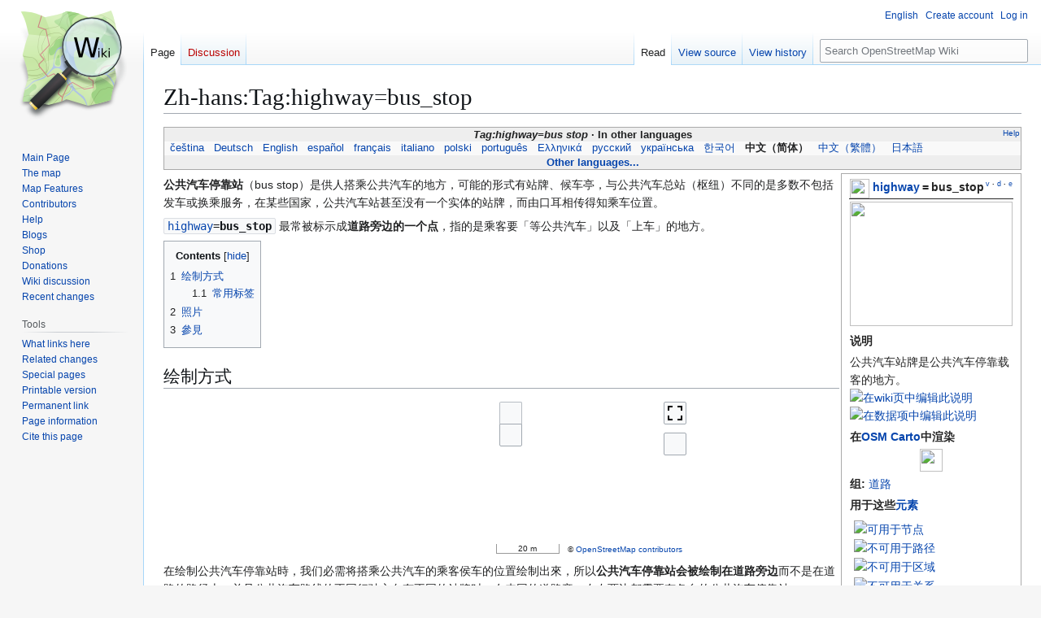

--- FILE ---
content_type: text/html; charset=UTF-8
request_url: https://wiki.openstreetmap.org/wiki/Zh-hans:Tag:highway%3Dbus_stop
body_size: 15852
content:
<!DOCTYPE html>
<html class="client-nojs" lang="en" dir="ltr">
<head>
<meta charset="UTF-8">
<title>Zh-hans:Tag:highway=bus_stop - OpenStreetMap Wiki</title>
<script>(function(){var className="client-js";var cookie=document.cookie.match(/(?:^|; )wikimwclientpreferences=([^;]+)/);if(cookie){cookie[1].split('%2C').forEach(function(pref){className=className.replace(new RegExp('(^| )'+pref.replace(/-clientpref-\w+$|[^\w-]+/g,'')+'-clientpref-\\w+( |$)'),'$1'+pref+'$2');});}document.documentElement.className=className;}());RLCONF={"wgBreakFrames":false,"wgSeparatorTransformTable":["",""],"wgDigitTransformTable":["",""],"wgDefaultDateFormat":"dmy","wgMonthNames":["","January","February","March","April","May","June","July","August","September","October","November","December"],"wgRequestId":"ac2878f5f72fcde69364736e","wgCanonicalNamespace":"","wgCanonicalSpecialPageName":false,"wgNamespaceNumber":0,"wgPageName":"Zh-hans:Tag:highway=bus_stop","wgTitle":"Zh-hans:Tag:highway=bus stop","wgCurRevisionId":2800796,"wgRevisionId":2800796,"wgArticleId":251178,"wgIsArticle":true,"wgIsRedirect":false,"wgAction":"view","wgUserName":null,"wgUserGroups":["*"],"wgCategories":["Pages unavailable in Dutch","Mismatched description","Pages with slippy maps","Zh-hans:Tag descriptions","Zh-hans:Tag descriptions by value","Zh-hans:Tag descriptions with status \"de facto\"","Zh-hans:道路","Zh-hans:Buses"],"wgPageViewLanguage":"en","wgPageContentLanguage":"en","wgPageContentModel":"wikitext","wgRelevantPageName":"Zh-hans:Tag:highway=bus_stop","wgRelevantArticleId":251178,"wgIsProbablyEditable":false,"wgRelevantPageIsProbablyEditable":false,"wgRestrictionEdit":[],"wgRestrictionMove":[],"wgCiteReferencePreviewsActive":true,"wgMFDisplayWikibaseDescriptions":{"search":false,"watchlist":false,"tagline":false},"wgULSAcceptLanguageList":[],"wgVisualEditor":{"pageLanguageCode":"en","pageLanguageDir":"ltr","pageVariantFallbacks":"en"},"wgCheckUserClientHintsHeadersJsApi":["architecture","bitness","brands","fullVersionList","mobile","model","platform","platformVersion"],"wgULSPosition":"personal","wgULSisCompactLinksEnabled":true,"wgVector2022LanguageInHeader":false,"wgULSisLanguageSelectorEmpty":false,"wgEditSubmitButtonLabelPublish":false};
RLSTATE={"site.styles":"ready","user.styles":"ready","user":"ready","user.options":"loading","ext.kartographer.style":"ready","mediawiki.page.gallery.styles":"ready","skins.vector.styles.legacy":"ready","jquery.tablesorter.styles":"ready","ext.OsmWikibase-all":"ready","codex-search-styles":"ready","ext.uls.pt":"ready","ext.visualEditor.desktopArticleTarget.noscript":"ready","wikibase.client.init":"ready"};RLPAGEMODULES=["ext.kartographer.frame","site","mediawiki.page.ready","jquery.tablesorter","mediawiki.toc","skins.vector.legacy.js","ext.checkUser.clientHints","ext.gadget.taginfo","ext.gadget.dataitemlinks","ext.gadget.maps","ext.uls.compactlinks","ext.uls.interface","ext.visualEditor.desktopArticleTarget.init","ext.visualEditor.targetLoader"];</script>
<script>(RLQ=window.RLQ||[]).push(function(){mw.loader.impl(function(){return["user.options@12s5i",function($,jQuery,require,module){mw.user.tokens.set({"patrolToken":"+\\","watchToken":"+\\","csrfToken":"+\\"});
}];});});</script>
<link rel="stylesheet" href="/w/load.php?lang=en&amp;modules=codex-search-styles%7Cext.OsmWikibase-all%7Cext.kartographer.style%7Cext.uls.pt%7Cext.visualEditor.desktopArticleTarget.noscript%7Cjquery.tablesorter.styles%7Cmediawiki.page.gallery.styles%7Cskins.vector.styles.legacy%7Cwikibase.client.init&amp;only=styles&amp;skin=vector">
<script async="" src="/w/load.php?lang=en&amp;modules=startup&amp;only=scripts&amp;raw=1&amp;skin=vector"></script>
<meta name="ResourceLoaderDynamicStyles" content="">
<link rel="stylesheet" href="/w/load.php?lang=en&amp;modules=site.styles&amp;only=styles&amp;skin=vector">
<noscript><link rel="stylesheet" href="/w/load.php?lang=en&amp;modules=noscript&amp;only=styles&amp;skin=vector"></noscript>
<meta name="generator" content="MediaWiki 1.43.6">
<meta name="robots" content="max-image-preview:standard">
<meta name="format-detection" content="telephone=no">
<meta name="viewport" content="width=1120">
<link rel="search" type="application/opensearchdescription+xml" href="/w/rest.php/v1/search" title="OpenStreetMap Wiki (en)">
<link rel="EditURI" type="application/rsd+xml" href="//wiki.openstreetmap.org/w/api.php?action=rsd">
<link rel="license" href="/wiki/Wiki_content_license">
<link rel="alternate" type="application/atom+xml" title="OpenStreetMap Wiki Atom feed" href="/w/index.php?title=Special:RecentChanges&amp;feed=atom">
</head>
<body class="skin-vector-legacy mediawiki ltr sitedir-ltr mw-hide-empty-elt ns-0 ns-subject page-Zh-hans_Tag_highway_bus_stop rootpage-Zh-hans_Tag_highway_bus_stop skin-vector action-view"><div id="mw-page-base" class="noprint"></div>
<div id="mw-head-base" class="noprint"></div>
<div id="content" class="mw-body" role="main">
	<a id="top"></a>
	<div id="siteNotice"></div>
	<div class="mw-indicators">
	</div>
	<h1 id="firstHeading" class="firstHeading mw-first-heading">Zh-hans:Tag:highway=bus_stop</h1>
	<div id="bodyContent" class="vector-body">
		<div id="siteSub" class="noprint">From OpenStreetMap Wiki</div>
		<div id="contentSub"><div id="mw-content-subtitle"></div></div>
		<div id="contentSub2"></div>
		
		<div id="jump-to-nav"></div>
		<a class="mw-jump-link" href="#mw-head">Jump to navigation</a>
		<a class="mw-jump-link" href="#searchInput">Jump to search</a>
		<div id="mw-content-text" class="mw-body-content"><div class="mw-content-ltr mw-parser-output" lang="en" dir="ltr"><style data-mw-deduplicate="TemplateStyles:r2860947">.mw-parser-output .DescriptionBox{background-color:#ffffff;border:1px solid #aaaaaa;color:#252525}@media screen{html.skin-theme-clientpref-night .mw-parser-output .darkmode-invert{filter:invert(100%)}html.skin-theme-clientpref-night .mw-parser-output .DescriptionBox{background-color:#333333;color:#f0f0f0}}@media screen and (prefers-color-scheme:dark){html.skin-theme-clientpref-os .mw-parser-output .darkmode-invert{filter:invert(100%)}html.skin-theme-clientpref-os .mw-parser-output .DescriptionBox{background-color:#333333;color:#f0f0f0}}</style><style data-mw-deduplicate="TemplateStyles:r2846368">.mw-parser-output .LanguageBar{margin:0;background:#f9f9f9;border:none;padding:0.5em;font-size:95%;line-height:normal;text-align:justify}.mw-parser-output .LanguageBar-header{background:#eeeeee}.mw-parser-output .LanguageBar-footer{background:#eeeeee}@media screen{html.skin-theme-clientpref-night .mw-parser-output .LanguageBar{background-color:#090909}html.skin-theme-clientpref-night .mw-parser-output .LanguageBar-header{background-color:#333333}html.skin-theme-clientpref-night .mw-parser-output .LanguageBar-footer{background-color:#333333}}@media screen and (prefers-color-scheme:dark){html.skin-theme-clientpref-os .mw-parser-output .LanguageBar{background-color:#090909}html.skin-theme-clientpref-os .mw-parser-output .LanguageBar-header{background-color:#333333}html.skin-theme-clientpref-os .mw-parser-output .LanguageBar-footer{background-color:#333333}}</style><div class="languages noprint navigation-not-searchable" style="clear:both;font-size:95%;line-height:normal;margin:2px 0;border:1px solid #AAA" dir="ltr">
<div class="LanguageBar-header" style="padding:1px">
<div class="hlist" style="float:right;margin-left:.25em;font-weight:normal;font-size:x-small">
<ul><li><a href="/wiki/Wiki_Translation" title="Wiki Translation">Help</a></li></ul>
</div>
<div class="hlist" style="font-weight:bold;max-height:10000000px;text-align:center">
<ul><li><bdi style="font-style:italic">Tag:highway=bus stop</bdi></li>
<li>In other languages</li></ul>
</div>
</div>
<div id="Languages" class="LanguageBar" data-vector-language-button-label="$1 languages" style="max-height:10000000px;padding:0 .25em">
<div class="hlist hlist-with-seps"><li><span dir="auto" lang="af"><a href="/w/index.php?title=Af:Tag:highway%3Dbus_stop&amp;action=edit&amp;redlink=1" class="new" title="Af:Tag:highway=bus stop (page does not exist)">&#160;Afrikaans&#160;</a></span></li>
<li><span dir="auto" lang="ast"><a href="/w/index.php?title=Ast:Tag:highway%3Dbus_stop&amp;action=edit&amp;redlink=1" class="new" title="Ast:Tag:highway=bus stop (page does not exist)">&#160;asturianu&#160;</a></span></li>
<li><span dir="auto" lang="az"><a href="/w/index.php?title=Az:Tag:highway%3Dbus_stop&amp;action=edit&amp;redlink=1" class="new" title="Az:Tag:highway=bus stop (page does not exist)">&#160;azərbaycanca&#160;</a></span></li>
<li><span dir="auto" lang="id"><a href="/w/index.php?title=Id:Tag:highway%3Dbus_stop&amp;action=edit&amp;redlink=1" class="new" title="Id:Tag:highway=bus stop (page does not exist)">&#160;Bahasa Indonesia&#160;</a></span></li>
<li><span dir="auto" lang="ms"><a href="/w/index.php?title=Ms:Tag:highway%3Dbus_stop&amp;action=edit&amp;redlink=1" class="new" title="Ms:Tag:highway=bus stop (page does not exist)">&#160;Bahasa Melayu&#160;</a></span></li>
<li><span dir="auto" lang="bs"><a href="/w/index.php?title=Bs:Tag:highway%3Dbus_stop&amp;action=edit&amp;redlink=1" class="new" title="Bs:Tag:highway=bus stop (page does not exist)">&#160;bosanski&#160;</a></span></li>
<li><span dir="auto" lang="br"><a href="/w/index.php?title=Br:Tag:highway%3Dbus_stop&amp;action=edit&amp;redlink=1" class="new" title="Br:Tag:highway=bus stop (page does not exist)">&#160;brezhoneg&#160;</a></span></li>
<li><span dir="auto" lang="ca"><a href="/w/index.php?title=Ca:Tag:highway%3Dbus_stop&amp;action=edit&amp;redlink=1" class="new" title="Ca:Tag:highway=bus stop (page does not exist)">&#160;català&#160;</a></span></li>
<li><span dir="auto" lang="cs"><a href="/wiki/Cs:Tag:highway%3Dbus_stop" title="Cs:Tag:highway=bus stop">&#160;čeština&#160;</a></span></li>
<li><span dir="auto" lang="cnr"><a href="/w/index.php?title=Cnr:Tag:highway%3Dbus_stop&amp;action=edit&amp;redlink=1" class="new" title="Cnr:Tag:highway=bus stop (page does not exist)">&#160;Crnogorski&#160;</a></span></li>
<li><span dir="auto" lang="da"><a href="/w/index.php?title=Da:Tag:highway%3Dbus_stop&amp;action=edit&amp;redlink=1" class="new" title="Da:Tag:highway=bus stop (page does not exist)">&#160;dansk&#160;</a></span></li>
<li><span dir="auto" lang="de"><a href="/wiki/DE:Tag:highway%3Dbus_stop" title="DE:Tag:highway=bus stop">&#160;Deutsch&#160;</a></span></li>
<li><span dir="auto" lang="et"><a href="/w/index.php?title=Et:Tag:highway%3Dbus_stop&amp;action=edit&amp;redlink=1" class="new" title="Et:Tag:highway=bus stop (page does not exist)">&#160;eesti&#160;</a></span></li>
<li><span dir="auto" lang="en"><a href="/wiki/Tag:highway%3Dbus_stop" title="Tag:highway=bus stop">&#160;English&#160;</a></span></li>
<li><span dir="auto" lang="es"><a href="/wiki/ES:Tag:highway%3Dbus_stop" title="ES:Tag:highway=bus stop">&#160;español&#160;</a></span></li>
<li><span dir="auto" lang="eo"><a href="/w/index.php?title=Eo:Tag:highway%3Dbus_stop&amp;action=edit&amp;redlink=1" class="new" title="Eo:Tag:highway=bus stop (page does not exist)">&#160;Esperanto&#160;</a></span></li>
<li><span dir="auto" lang="eu"><a href="/w/index.php?title=Eu:Tag:highway%3Dbus_stop&amp;action=edit&amp;redlink=1" class="new" title="Eu:Tag:highway=bus stop (page does not exist)">&#160;euskara&#160;</a></span></li>
<li><span dir="auto" lang="fr"><a href="/wiki/FR:Tag:highway%3Dbus_stop" title="FR:Tag:highway=bus stop">&#160;français&#160;</a></span></li>
<li><span dir="auto" lang="fy"><a href="/w/index.php?title=Fy:Tag:highway%3Dbus_stop&amp;action=edit&amp;redlink=1" class="new" title="Fy:Tag:highway=bus stop (page does not exist)">&#160;Frysk&#160;</a></span></li>
<li><span dir="auto" lang="gd"><a href="/w/index.php?title=Gd:Tag:highway%3Dbus_stop&amp;action=edit&amp;redlink=1" class="new" title="Gd:Tag:highway=bus stop (page does not exist)">&#160;Gàidhlig&#160;</a></span></li>
<li><span dir="auto" lang="gl"><a href="/w/index.php?title=Gl:Tag:highway%3Dbus_stop&amp;action=edit&amp;redlink=1" class="new" title="Gl:Tag:highway=bus stop (page does not exist)">&#160;galego&#160;</a></span></li>
<li><span dir="auto" lang="hr"><a href="/w/index.php?title=Hr:Tag:highway%3Dbus_stop&amp;action=edit&amp;redlink=1" class="new" title="Hr:Tag:highway=bus stop (page does not exist)">&#160;hrvatski&#160;</a></span></li>
<li><span dir="auto" lang="io"><a href="/w/index.php?title=Io:Tag:highway%3Dbus_stop&amp;action=edit&amp;redlink=1" class="new" title="Io:Tag:highway=bus stop (page does not exist)">&#160;Ido&#160;</a></span></li>
<li><span dir="auto" lang="ia"><a href="/w/index.php?title=Ia:Tag:highway%3Dbus_stop&amp;action=edit&amp;redlink=1" class="new" title="Ia:Tag:highway=bus stop (page does not exist)">&#160;interlingua&#160;</a></span></li>
<li><span dir="auto" lang="is"><a href="/w/index.php?title=Is:Tag:highway%3Dbus_stop&amp;action=edit&amp;redlink=1" class="new" title="Is:Tag:highway=bus stop (page does not exist)">&#160;íslenska&#160;</a></span></li>
<li><span dir="auto" lang="it"><a href="/wiki/IT:Tag:highway%3Dbus_stop" title="IT:Tag:highway=bus stop">&#160;italiano&#160;</a></span></li>
<li><span dir="auto" lang="ht"><a href="/w/index.php?title=Ht:Tag:highway%3Dbus_stop&amp;action=edit&amp;redlink=1" class="new" title="Ht:Tag:highway=bus stop (page does not exist)">&#160;Kreyòl ayisyen&#160;</a></span></li>
<li><span dir="auto" lang="gcf"><a href="/w/index.php?title=Gcf:Tag:highway%3Dbus_stop&amp;action=edit&amp;redlink=1" class="new" title="Gcf:Tag:highway=bus stop (page does not exist)">&#160;kréyòl gwadloupéyen&#160;</a></span></li>
<li><span dir="auto" lang="ku"><a href="/w/index.php?title=Ku:Tag:highway%3Dbus_stop&amp;action=edit&amp;redlink=1" class="new" title="Ku:Tag:highway=bus stop (page does not exist)">&#160;kurdî&#160;</a></span></li>
<li><span dir="auto" lang="lv"><a href="/w/index.php?title=Lv:Tag:highway%3Dbus_stop&amp;action=edit&amp;redlink=1" class="new" title="Lv:Tag:highway=bus stop (page does not exist)">&#160;latviešu&#160;</a></span></li>
<li><span dir="auto" lang="lb"><a href="/w/index.php?title=Lb:Tag:highway%3Dbus_stop&amp;action=edit&amp;redlink=1" class="new" title="Lb:Tag:highway=bus stop (page does not exist)">&#160;Lëtzebuergesch&#160;</a></span></li>
<li><span dir="auto" lang="lt"><a href="/w/index.php?title=Lt:Tag:highway%3Dbus_stop&amp;action=edit&amp;redlink=1" class="new" title="Lt:Tag:highway=bus stop (page does not exist)">&#160;lietuvių&#160;</a></span></li>
<li><span dir="auto" lang="hu"><a href="/w/index.php?title=Hu:Tag:highway%3Dbus_stop&amp;action=edit&amp;redlink=1" class="new" title="Hu:Tag:highway=bus stop (page does not exist)">&#160;magyar&#160;</a></span></li>
<li><span dir="auto" lang="nl"><a href="/w/index.php?title=NL:Tag:highway%3Dbus_stop&amp;action=edit&amp;redlink=1" class="new" title="NL:Tag:highway=bus stop (page does not exist)">&#160;Nederlands&#160;</a></span></li>
<li><span dir="auto" lang="no"><a href="/w/index.php?title=No:Tag:highway%3Dbus_stop&amp;action=edit&amp;redlink=1" class="new" title="No:Tag:highway=bus stop (page does not exist)">&#160;norsk&#160;</a></span></li>
<li><span dir="auto" lang="nn"><a href="/w/index.php?title=Nn:Tag:highway%3Dbus_stop&amp;action=edit&amp;redlink=1" class="new" title="Nn:Tag:highway=bus stop (page does not exist)">&#160;norsk nynorsk&#160;</a></span></li>
<li><span dir="auto" lang="oc"><a href="/w/index.php?title=Oc:Tag:highway%3Dbus_stop&amp;action=edit&amp;redlink=1" class="new" title="Oc:Tag:highway=bus stop (page does not exist)">&#160;occitan&#160;</a></span></li>
<li><span dir="auto" lang="pl"><a href="/wiki/Pl:Tag:highway%3Dbus_stop" title="Pl:Tag:highway=bus stop">&#160;polski&#160;</a></span></li>
<li><span dir="auto" lang="pt"><a href="/wiki/Pt:Tag:highway%3Dbus_stop" title="Pt:Tag:highway=bus stop">&#160;português&#160;</a></span></li>
<li><span dir="auto" lang="ro"><a href="/w/index.php?title=Ro:Tag:highway%3Dbus_stop&amp;action=edit&amp;redlink=1" class="new" title="Ro:Tag:highway=bus stop (page does not exist)">&#160;română&#160;</a></span></li>
<li><span dir="auto" lang="sc"><a href="/w/index.php?title=Sc:Tag:highway%3Dbus_stop&amp;action=edit&amp;redlink=1" class="new" title="Sc:Tag:highway=bus stop (page does not exist)">&#160;sardu&#160;</a></span></li>
<li><span dir="auto" lang="sq"><a href="/w/index.php?title=Sq:Tag:highway%3Dbus_stop&amp;action=edit&amp;redlink=1" class="new" title="Sq:Tag:highway=bus stop (page does not exist)">&#160;shqip&#160;</a></span></li>
<li><span dir="auto" lang="sk"><a href="/w/index.php?title=Sk:Tag:highway%3Dbus_stop&amp;action=edit&amp;redlink=1" class="new" title="Sk:Tag:highway=bus stop (page does not exist)">&#160;slovenčina&#160;</a></span></li>
<li><span dir="auto" lang="sl"><a href="/w/index.php?title=Sl:Tag:highway%3Dbus_stop&amp;action=edit&amp;redlink=1" class="new" title="Sl:Tag:highway=bus stop (page does not exist)">&#160;slovenščina&#160;</a></span></li>
<li><span dir="auto" lang="sr-latn"><a href="/w/index.php?title=Sr-latn:Tag:highway%3Dbus_stop&amp;action=edit&amp;redlink=1" class="new" title="Sr-latn:Tag:highway=bus stop (page does not exist)">&#160;srpski (latinica)&#160;</a></span></li>
<li><span dir="auto" lang="fi"><a href="/w/index.php?title=Fi:Tag:highway%3Dbus_stop&amp;action=edit&amp;redlink=1" class="new" title="Fi:Tag:highway=bus stop (page does not exist)">&#160;suomi&#160;</a></span></li>
<li><span dir="auto" lang="sv"><a href="/w/index.php?title=Sv:Tag:highway%3Dbus_stop&amp;action=edit&amp;redlink=1" class="new" title="Sv:Tag:highway=bus stop (page does not exist)">&#160;svenska&#160;</a></span></li>
<li><span dir="auto" lang="tl"><a href="/w/index.php?title=Tl:Tag:highway%3Dbus_stop&amp;action=edit&amp;redlink=1" class="new" title="Tl:Tag:highway=bus stop (page does not exist)">&#160;Tagalog&#160;</a></span></li>
<li><span dir="auto" lang="vi"><a href="/w/index.php?title=Vi:Tag:highway%3Dbus_stop&amp;action=edit&amp;redlink=1" class="new" title="Vi:Tag:highway=bus stop (page does not exist)">&#160;Tiếng Việt&#160;</a></span></li>
<li><span dir="auto" lang="tr"><a href="/w/index.php?title=Tr:Tag:highway%3Dbus_stop&amp;action=edit&amp;redlink=1" class="new" title="Tr:Tag:highway=bus stop (page does not exist)">&#160;Türkçe&#160;</a></span></li>
<li><span dir="auto" lang="diq"><a href="/w/index.php?title=Diq:Tag:highway%3Dbus_stop&amp;action=edit&amp;redlink=1" class="new" title="Diq:Tag:highway=bus stop (page does not exist)">&#160;Zazaki&#160;</a></span></li>
<li><span dir="auto" lang="el"><a href="/wiki/El:Tag:highway%3Dbus_stop" title="El:Tag:highway=bus stop">&#160;Ελληνικά&#160;</a></span></li>
<li><span dir="auto" lang="be"><a href="/w/index.php?title=Be:Tag:highway%3Dbus_stop&amp;action=edit&amp;redlink=1" class="new" title="Be:Tag:highway=bus stop (page does not exist)">&#160;беларуская&#160;</a></span></li>
<li><span dir="auto" lang="bg"><a href="/w/index.php?title=Bg:Tag:highway%3Dbus_stop&amp;action=edit&amp;redlink=1" class="new" title="Bg:Tag:highway=bus stop (page does not exist)">&#160;български&#160;</a></span></li>
<li><span dir="auto" lang="mk"><a href="/w/index.php?title=Mk:Tag:highway%3Dbus_stop&amp;action=edit&amp;redlink=1" class="new" title="Mk:Tag:highway=bus stop (page does not exist)">&#160;македонски&#160;</a></span></li>
<li><span dir="auto" lang="mn"><a href="/w/index.php?title=Mn:Tag:highway%3Dbus_stop&amp;action=edit&amp;redlink=1" class="new" title="Mn:Tag:highway=bus stop (page does not exist)">&#160;монгол&#160;</a></span></li>
<li><span dir="auto" lang="ru"><a href="/wiki/RU:Tag:highway%3Dbus_stop" title="RU:Tag:highway=bus stop">&#160;русский&#160;</a></span></li>
<li><span dir="auto" lang="sr"><a href="/w/index.php?title=Sr:Tag:highway%3Dbus_stop&amp;action=edit&amp;redlink=1" class="new" title="Sr:Tag:highway=bus stop (page does not exist)">&#160;српски / srpski&#160;</a></span></li>
<li><span dir="auto" lang="uk"><a href="/wiki/Uk:Tag:highway%3Dbus_stop" title="Uk:Tag:highway=bus stop">&#160;українська&#160;</a></span></li>
<li><span dir="auto" lang="hy"><a href="/w/index.php?title=Hy:Tag:highway%3Dbus_stop&amp;action=edit&amp;redlink=1" class="new" title="Hy:Tag:highway=bus stop (page does not exist)">&#160;հայերեն&#160;</a></span></li>
<li><span dir="auto" lang="he"><a href="/w/index.php?title=He:Tag:highway%3Dbus_stop&amp;action=edit&amp;redlink=1" class="new" title="He:Tag:highway=bus stop (page does not exist)">&#160;עברית&#160;</a></span></li>
<li><span dir="auto" lang="ar"><a href="/w/index.php?title=Ar:Tag:highway%3Dbus_stop&amp;action=edit&amp;redlink=1" class="new" title="Ar:Tag:highway=bus stop (page does not exist)">&#160;العربية&#160;</a></span></li>
<li><span dir="auto" lang="skr"><a href="/w/index.php?title=Skr:Tag:highway%3Dbus_stop&amp;action=edit&amp;redlink=1" class="new" title="Skr:Tag:highway=bus stop (page does not exist)">&#160;سرائیکی&#160;</a></span></li>
<li><span dir="auto" lang="fa"><a href="/w/index.php?title=Fa:Tag:highway%3Dbus_stop&amp;action=edit&amp;redlink=1" class="new" title="Fa:Tag:highway=bus stop (page does not exist)">&#160;فارسی&#160;</a></span></li>
<li><span dir="auto" lang="pnb"><a href="/w/index.php?title=Pnb:Tag:highway%3Dbus_stop&amp;action=edit&amp;redlink=1" class="new" title="Pnb:Tag:highway=bus stop (page does not exist)">&#160;پنجابی&#160;</a></span></li>
<li><span dir="auto" lang="ps"><a href="/w/index.php?title=Ps:Tag:highway%3Dbus_stop&amp;action=edit&amp;redlink=1" class="new" title="Ps:Tag:highway=bus stop (page does not exist)">&#160;پښتو&#160;</a></span></li>
<li><span dir="auto" lang="ne"><a href="/w/index.php?title=Ne:Tag:highway%3Dbus_stop&amp;action=edit&amp;redlink=1" class="new" title="Ne:Tag:highway=bus stop (page does not exist)">&#160;नेपाली&#160;</a></span></li>
<li><span dir="auto" lang="mr"><a href="/w/index.php?title=Mr:Tag:highway%3Dbus_stop&amp;action=edit&amp;redlink=1" class="new" title="Mr:Tag:highway=bus stop (page does not exist)">&#160;मराठी&#160;</a></span></li>
<li><span dir="auto" lang="hi"><a href="/w/index.php?title=Hi:Tag:highway%3Dbus_stop&amp;action=edit&amp;redlink=1" class="new" title="Hi:Tag:highway=bus stop (page does not exist)">&#160;हिन्दी&#160;</a></span></li>
<li><span dir="auto" lang="bn"><a href="/w/index.php?title=Bn:Tag:highway%3Dbus_stop&amp;action=edit&amp;redlink=1" class="new" title="Bn:Tag:highway=bus stop (page does not exist)">&#160;বাংলা&#160;</a></span></li>
<li><span dir="auto" lang="pa"><a href="/w/index.php?title=Pa:Tag:highway%3Dbus_stop&amp;action=edit&amp;redlink=1" class="new" title="Pa:Tag:highway=bus stop (page does not exist)">&#160;ਪੰਜਾਬੀ&#160;</a></span></li>
<li><span dir="auto" lang="ta"><a href="/w/index.php?title=Ta:Tag:highway%3Dbus_stop&amp;action=edit&amp;redlink=1" class="new" title="Ta:Tag:highway=bus stop (page does not exist)">&#160;தமிழ்&#160;</a></span></li>
<li><span dir="auto" lang="ml"><a href="/w/index.php?title=Ml:Tag:highway%3Dbus_stop&amp;action=edit&amp;redlink=1" class="new" title="Ml:Tag:highway=bus stop (page does not exist)">&#160;മലയാളം&#160;</a></span></li>
<li><span dir="auto" lang="si"><a href="/w/index.php?title=Si:Tag:highway%3Dbus_stop&amp;action=edit&amp;redlink=1" class="new" title="Si:Tag:highway=bus stop (page does not exist)">&#160;සිංහල&#160;</a></span></li>
<li><span dir="auto" lang="th"><a href="/w/index.php?title=Th:Tag:highway%3Dbus_stop&amp;action=edit&amp;redlink=1" class="new" title="Th:Tag:highway=bus stop (page does not exist)">&#160;ไทย&#160;</a></span></li>
<li><span dir="auto" lang="my"><a href="/w/index.php?title=My:Tag:highway%3Dbus_stop&amp;action=edit&amp;redlink=1" class="new" title="My:Tag:highway=bus stop (page does not exist)">&#160;မြန်မာဘာသာ&#160;</a></span></li>
<li><span dir="auto" lang="ko"><a href="/wiki/Ko:Tag:highway%3Dbus_stop" title="Ko:Tag:highway=bus stop">&#160;한국어&#160;</a></span></li>
<li><span dir="auto" lang="ka"><a href="/w/index.php?title=Ka:Tag:highway%3Dbus_stop&amp;action=edit&amp;redlink=1" class="new" title="Ka:Tag:highway=bus stop (page does not exist)">&#160;ქართული&#160;</a></span></li>
<li><span dir="auto" lang="tzm"><a href="/w/index.php?title=Tzm:Tag:highway%3Dbus_stop&amp;action=edit&amp;redlink=1" class="new" title="Tzm:Tag:highway=bus stop (page does not exist)">&#160;ⵜⴰⵎⴰⵣⵉⵖⵜ&#160;</a></span></li>
<li><span dir="auto" lang="zh-hans"><a class="mw-selflink selflink">&#160;中文（简体）&#160;</a></span></li>
<li><span dir="auto" lang="zh-hant"><a href="/wiki/Zh-hant:Tag:highway%3Dbus_stop" title="Zh-hant:Tag:highway=bus stop">&#160;中文（繁體）&#160;</a></span></li>
<li><span dir="auto" lang="ja"><a href="/wiki/JA:Tag:highway%3Dbus_stop" title="JA:Tag:highway=bus stop">&#160;日本語&#160;</a></span></li>
<li><span dir="auto" lang="yue"><a href="/w/index.php?title=Yue:Tag:highway%3Dbus_stop&amp;action=edit&amp;redlink=1" class="new" title="Yue:Tag:highway=bus stop (page does not exist)">&#160;粵語&#160;</a></span></li></div>
</div>
<div class="nomobile LanguageBar-footer" style="padding:1px">
<div id="ExpandLanguages" class="hlist" style="font-weight:bold;max-height:10000000px;text-align:center">
<ul><li><a href="#top">Other languages...</a></li></ul>
</div>
</div>
</div>
<table class="description valuedescription DescriptionBox" style="margin:2px;float:right;clear:right;margin-right:0;width:210px;padding:2px .5em;">

<tbody><tr>
<td style="border-bottom:1px solid"><div class="noprint plainlinks navbar" style="font-size:xx-small;background:none;padding:0;font-weight:normal;float:right;"><a href="/wiki/Template:ValueDescription" title="Template:ValueDescription"><bdi title="View this template." style=""><abbr>v</abbr></bdi></a>&#160;<b>·</b> <a href="/wiki/Template_talk:ValueDescription" class="mw-redirect" title="Template talk:ValueDescription"><bdi title="Discuss this template." style=""><abbr>d</abbr></bdi></a>&#160;<b>·</b> <a rel="nofollow" class="external text" href="//wiki.openstreetmap.org/w/index.php?title=Template:ValueDescription&amp;action=edit"><bdi title="Edit this template." style=""><abbr>e</abbr></bdi></a></div><span typeof="mw:File"><span><img src="/w/images/thumb/7/79/Public-images-osm_logo.svg/24px-Public-images-osm_logo.svg.png" decoding="async" width="24" height="24" class="mw-file-element" srcset="/w/images/thumb/7/79/Public-images-osm_logo.svg/36px-Public-images-osm_logo.svg.png 1.5x, /w/images/thumb/7/79/Public-images-osm_logo.svg/48px-Public-images-osm_logo.svg.png 2x" /></span></span> <span style="font-weight:bold"><a href="/wiki/Zh-hans:Key:highway" title="Zh-hans:Key:highway">highway</a>&#8201;=&#8201;<a class="mw-selflink selflink">bus_stop</a></span>
</td></tr>
<tr>
<td class="d&#95;image" style="padding-bottom:4px;text-align:center"><figure class="mw-halign-center" typeof="mw:File/Frameless"><a href="/wiki/File:Pr%C5%AFmyslov%C3%A1_str3,_Prague_%C5%A0t%C4%9Brboholy.jpg" class="mw-file-description"><img src="https://upload.wikimedia.org/wikipedia/commons/thumb/e/ee/Pr%C5%AFmyslov%C3%A1_str3%2C_Prague_%C5%A0t%C4%9Brboholy.jpg/200px-Pr%C5%AFmyslov%C3%A1_str3%2C_Prague_%C5%A0t%C4%9Brboholy.jpg" decoding="async" width="200" height="153" class="mw-file-element" srcset="https://upload.wikimedia.org/wikipedia/commons/thumb/e/ee/Pr%C5%AFmyslov%C3%A1_str3%2C_Prague_%C5%A0t%C4%9Brboholy.jpg/300px-Pr%C5%AFmyslov%C3%A1_str3%2C_Prague_%C5%A0t%C4%9Brboholy.jpg 1.5x, https://upload.wikimedia.org/wikipedia/commons/thumb/e/ee/Pr%C5%AFmyslov%C3%A1_str3%2C_Prague_%C5%A0t%C4%9Brboholy.jpg/400px-Pr%C5%AFmyslov%C3%A1_str3%2C_Prague_%C5%A0t%C4%9Brboholy.jpg 2x" /></a><figcaption></figcaption></figure>
</td></tr>
<tr class="d&#95;description header" style="text-align:left">
<th>说明
</th></tr>
<tr class="d&#95;description content">
<td><span title="此说明与数据项不匹配。请使之相同，并删除所有wiki标记。数据项说明 = “公共汽车站是公共汽车停靠载客的地方。”">公共汽车站牌是公共汽车停靠载客的地方。</span>&#160;<span class="wb-edit-pencil"><span typeof="mw:File"><a href="//wiki.openstreetmap.org/w/index.php?title=Zh-hans:Tag:highway%3Dbus_stop&amp;action=edit" title="在wiki页中编辑此说明" rel="nofollow"><img alt="在wiki页中编辑此说明" src="https://upload.wikimedia.org/wikipedia/commons/thumb/5/57/Red_pencil.svg/12px-Red_pencil.svg.png" decoding="async" width="12" height="12" class="mw-file-element" srcset="https://upload.wikimedia.org/wikipedia/commons/thumb/5/57/Red_pencil.svg/18px-Red_pencil.svg.png 1.5x, https://upload.wikimedia.org/wikipedia/commons/thumb/5/57/Red_pencil.svg/24px-Red_pencil.svg.png 2x" /></a></span></span>&#160;<span class="wb-edit-pencil"><span typeof="mw:File"><a href="/wiki/Item:Q6809" title="在数据项中编辑此说明"><img alt="在数据项中编辑此说明" src="https://upload.wikimedia.org/wikipedia/commons/thumb/6/63/Arbcom_ru_editing.svg/12px-Arbcom_ru_editing.svg.png" decoding="async" width="12" height="12" class="mw-file-element" srcset="https://upload.wikimedia.org/wikipedia/commons/thumb/6/63/Arbcom_ru_editing.svg/18px-Arbcom_ru_editing.svg.png 1.5x, https://upload.wikimedia.org/wikipedia/commons/thumb/6/63/Arbcom_ru_editing.svg/24px-Arbcom_ru_editing.svg.png 2x" /></a></span></span>
</td></tr>
<tr class="d&#95;description header" style="text-align:left">
<th>在<a href="/wiki/Zh-hans:Standard_tile_layer" title="Zh-hans:Standard tile layer">OSM Carto</a>中渲染
</th></tr>
<tr class="d&#95;description content" style="text-align:center">
<td><span typeof="mw:File"><a href="/wiki/File:Bus_stop.12.svg" class="mw-file-description"><img src="/w/images/thumb/d/d2/Bus_stop.12.svg/28px-Bus_stop.12.svg.png" decoding="async" width="28" height="28" class="mw-file-element" srcset="/w/images/thumb/d/d2/Bus_stop.12.svg/42px-Bus_stop.12.svg.png 1.5x, /w/images/thumb/d/d2/Bus_stop.12.svg/56px-Bus_stop.12.svg.png 2x" /></a></span>
</td></tr>
<tr class="d&#95;group content" style="text-align:left">
<td><b>组:</b> <a href="/wiki/Category:Zh-hans:%E9%81%93%E8%B7%AF" title="Category:Zh-hans:道路">道路</a>
</td></tr>
<tr class="d&#95;usage header" style="text-align:left">
<th>用于这些<a href="/wiki/Zh-hans:%E5%85%83%E7%B4%A0" title="Zh-hans:元素">元素</a>
</th></tr>
<tr class="d&#95;usage content">
<td><div style="margin:2px 2px 2px 2px"><span style="margin:0 3px"><span typeof="mw:File"><a href="/wiki/Zh-hans:Node" title="可用于节点"><img alt="可用于节点" src="/w/images/thumb/7/76/Osm_element_node.svg/30px-Osm_element_node.svg.png" decoding="async" width="30" height="30" class="mw-file-element" srcset="/w/images/thumb/7/76/Osm_element_node.svg/45px-Osm_element_node.svg.png 1.5x, /w/images/thumb/7/76/Osm_element_node.svg/60px-Osm_element_node.svg.png 2x" /></a></span></span><span style="margin:0 3px"><span typeof="mw:File"><a href="/wiki/Zh-hans:Way" title="不可用于路径"><img alt="不可用于路径" src="/w/images/thumb/4/40/Osm_element_way_no.svg/30px-Osm_element_way_no.svg.png" decoding="async" width="30" height="30" class="mw-file-element" srcset="/w/images/thumb/4/40/Osm_element_way_no.svg/45px-Osm_element_way_no.svg.png 1.5x, /w/images/thumb/4/40/Osm_element_way_no.svg/60px-Osm_element_way_no.svg.png 2x" /></a></span></span><span style="margin:0 3px"><span typeof="mw:File"><a href="/wiki/Zh-hans:Elements#Area" title="不可用于区域"><img alt="不可用于区域" src="/w/images/thumb/8/8d/Osm_element_area_no.svg/30px-Osm_element_area_no.svg.png" decoding="async" width="30" height="30" class="mw-file-element" srcset="/w/images/thumb/8/8d/Osm_element_area_no.svg/45px-Osm_element_area_no.svg.png 1.5x, /w/images/thumb/8/8d/Osm_element_area_no.svg/60px-Osm_element_area_no.svg.png 2x" /></a></span></span><span style="margin:0 3px"><span typeof="mw:File"><a href="/wiki/Zh-hans:Elements#Relation" title="不可用于关系"><img alt="不可用于关系" src="/w/images/thumb/8/8a/Osm_element_relation_no.svg/30px-Osm_element_relation_no.svg.png" decoding="async" width="30" height="30" class="mw-file-element" srcset="/w/images/thumb/8/8a/Osm_element_relation_no.svg/45px-Osm_element_relation_no.svg.png 1.5x, /w/images/thumb/8/8a/Osm_element_relation_no.svg/60px-Osm_element_relation_no.svg.png 2x" /></a></span></span></div>
</td></tr>
<tr class="d&#95;combination header" style="text-align:left">
<th>常用组合
</th></tr>
<tr class="d&#95;combination content">
<td>
<ul><li><code dir="ltr" class="mw-content-ltr"><bdi style="white-space:nowrap"><a href="/wiki/Zh-hans:Key:name" title="Zh-hans:Key:name">name</a></bdi>=&#42;</code></li>
<li><code dir="ltr" class="mw-content-ltr"><bdi style="white-space:nowrap"><a href="/wiki/Key:shelter" title="Key:shelter">shelter</a></bdi>=&#42;</code></li>
<li><code dir="ltr" class="mw-content-ltr"><bdi style="white-space:nowrap"><a href="/wiki/Zh-hans:Key:operator" title="Zh-hans:Key:operator">operator</a></bdi>=&#42;</code></li></ul>
</td></tr>
<tr class="d&#95;status content">
<td><b>状态：</b><span style="background:#EFE;color:#222;padding:0 1px"><bdi>实际使用</bdi></span>
</td></tr>
<tr class="d&#95;taginfo content">
<td><div class="taginfo-ajax taginfobox" style="display:none; width:11em" data-taginfo-key="highway" data-taginfo-value="bus&#95;stop" data-taginfo-no-such-tag="This tag does not appear in the OSM database." data-taginfo-taginfo-error="Error loading from Taginfo API." data-taginfo-url="https&#58;//taginfo.openstreetmap.org"><div class="ti&#95;named&#95;link taginfo-tag"><bdi><b><span class="plainlinks" title="highway=*"><a class="external text" href="https://taginfo.openstreetmap.org/keys/highway">highway</a></span></b>=<b><span class="plainlinks" title="highway=bus&#95;stop"><a class="external text" href="https://taginfo.openstreetmap.org/tags/highway%3Dbus_stop">bus_stop</a></span></b></bdi></div><div class="ti&#95;empty taginfo-content taginfo-compact-text taginfo-hidden"></div><div class="ti&#95;error taginfo-content taginfo-compact-text taginfo-hidden"></div><div class="ti&#95;content taginfo-content"><table><tbody><tr><td class="all-ico taginfo-ico"><span typeof="mw:File"><a href="https://taginfo.openstreetmap.org/tags/highway%3Dbus_stop" title="All"><img alt="All" src="/w/images/thumb/0/05/Osm_element_all.svg/16px-Osm_element_all.svg.png" decoding="async" width="16" height="16" class="mw-file-element" srcset="/w/images/thumb/0/05/Osm_element_all.svg/24px-Osm_element_all.svg.png 1.5x, /w/images/thumb/0/05/Osm_element_all.svg/32px-Osm_element_all.svg.png 2x" /></a></span></td><td class="all-count" title="Objects with tag “highway=bus&#95;stop” in database"></td><td class="all-pct last-col" title="Fraction of all objects with key “highway”">$1%</td></tr><tr><td class="node-ico taginfo-ico"><span typeof="mw:File"><a href="https://taginfo.openstreetmap.org/tags/highway%3Dbus_stop" title="Nodes"><img alt="Nodes" src="/w/images/thumb/5/50/Taginfo_element_node.svg/16px-Taginfo_element_node.svg.png" decoding="async" width="16" height="16" class="mw-file-element" srcset="/w/images/thumb/5/50/Taginfo_element_node.svg/24px-Taginfo_element_node.svg.png 1.5x, /w/images/thumb/5/50/Taginfo_element_node.svg/32px-Taginfo_element_node.svg.png 2x" /></a></span></td><td class="node-count" title="Nodes with tag “highway=bus&#95;stop” in database"></td><td class="node-pct last-col" title="Fraction of all nodes with key “highway”">$1%</td></tr><tr><td class="way-ico taginfo-ico"><span typeof="mw:File"><a href="https://taginfo.openstreetmap.org/tags/highway%3Dbus_stop" title="Ways"><img alt="Ways" src="/w/images/thumb/f/f4/Taginfo_element_way.svg/16px-Taginfo_element_way.svg.png" decoding="async" width="16" height="16" class="mw-file-element" srcset="/w/images/thumb/f/f4/Taginfo_element_way.svg/24px-Taginfo_element_way.svg.png 1.5x, /w/images/thumb/f/f4/Taginfo_element_way.svg/32px-Taginfo_element_way.svg.png 2x" /></a></span></td><td class="way-count" title="Ways with tag “highway=bus&#95;stop” in database"></td><td class="way-pct last-col" title="Fraction of all ways with key “highway”">$1%</td></tr><tr><td class="rel-ico taginfo-ico"><span typeof="mw:File"><a href="https://taginfo.openstreetmap.org/tags/highway%3Dbus_stop" title="Relations"><img alt="Relations" src="/w/images/thumb/b/be/Taginfo_element_relation.svg/16px-Taginfo_element_relation.svg.png" decoding="async" width="16" height="16" class="mw-file-element" srcset="/w/images/thumb/b/be/Taginfo_element_relation.svg/24px-Taginfo_element_relation.svg.png 1.5x, /w/images/thumb/b/be/Taginfo_element_relation.svg/32px-Taginfo_element_relation.svg.png 2x" /></a></span></td><td class="rel-count" title="Relations with tag “highway=bus&#95;stop” in database"></td><td class="rel-pct last-col" title="Fraction of all relations with key “highway”">$1%</td></tr></tbody></table></div></div><div class="taginfo-fallback-link"><a class="external text" href="https://taginfo.openstreetmap.org/tags/highway%3Dbus_stop">More details at tag<b>info</b></a></div>
</td></tr>
<tr class="d&#95;links header" style="text-align:left">
<th>此标签的工具
</th></tr>
<tr class="d&#95;links content">
<td>
<ul><li><span class="taginfo aa"><a class="external text" href="//taginfo.openstreetmap.org/tags/highway=bus_stop">taginfo</a></span><span class="taginfo ad" style="display:none">&#160;<b>·</b> <a rel="nofollow" class="external text" href="https://taginfo.geofabrik.de/europe:andorra/tags/highway=bus_stop">AD</a></span><span class="taginfo at" style="display:none">&#160;<b>·</b> <a rel="nofollow" class="external text" href="https://taginfo.geofabrik.de/europe:austria/tags/highway=bus_stop">AT</a></span><span class="taginfo br" style="display:none">&#160;<b>·</b> <a rel="nofollow" class="external text" href="https://taginfo.geofabrik.de/south-america:brazil/tags/highway=bus_stop">BR</a></span><span class="taginfo by" style="display:none">&#160;<b>·</b> <a rel="nofollow" class="external text" href="https://taginfo.geofabrik.de/europe:belarus/tags/highway=bus_stop">BY</a></span><span class="taginfo ch" style="display:none">&#160;<b>·</b> <a rel="nofollow" class="external text" href="//taginfo.osm.ch/tags/highway=bus_stop">CH</a></span><span class="taginfo cn" style="display:none">&#160;<b>·</b> <a rel="nofollow" class="external text" href="https://taginfo.geofabrik.de/asia:china/tags/highway=bus_stop">CN</a></span><span class="taginfo cz" style="display:none">&#160;<b>·</b> <a rel="nofollow" class="external text" href="http://taginfo.openstreetmap.cz/tags/highway=bus_stop">CZ</a></span><span class="taginfo de" style="display:none">&#160;<b>·</b> <a rel="nofollow" class="external text" href="https://taginfo.geofabrik.de/europe:germany/tags/highway=bus_stop">DE</a></span><span class="taginfo dk" style="display:none">&#160;<b>·</b> <a rel="nofollow" class="external text" href="https://taginfo.geofabrik.de/europe:denmark/tags/highway=bus_stop">DK</a></span><span class="taginfo fi" style="display:none">&#160;<b>·</b> <a rel="nofollow" class="external text" href="https://taginfo.geofabrik.de/europe:finland/tags/highway=bus_stop">FI</a></span><span class="taginfo fr" style="display:none">&#160;<b>·</b> <a rel="nofollow" class="external text" href="//taginfo.openstreetmap.fr/tags/highway=bus_stop">FR</a></span><span class="taginfo gb uk" style="display:none">&#160;<b>·</b> <a rel="nofollow" class="external text" href="http://taginfo.openstreetmap.org.uk/tags/highway=bus_stop">GB</a></span><span class="taginfo gr" style="display:none">&#160;<b>·</b> <a rel="nofollow" class="external text" href="https://taginfo.geofabrik.de/europe:greece/tags/highway=bus_stop">GR</a></span><span class="taginfo hu" style="display:none">&#160;<b>·</b> <a rel="nofollow" class="external text" href="http://taginfo.openstreetmap.hu/tags/highway=bus_stop">HU</a></span><span class="taginfo ie" style="display:none">&#160;<b>·</b> <a rel="nofollow" class="external text" href="https://taginfo.geofabrik.de/europe:ireland-and-northern-ireland/tags/highway=bus_stop">IE (N+S)</a></span><span class="taginfo in" style="display:none">&#160;<b>·</b> <a rel="nofollow" class="external text" href="//taginfo.openstreetmap.in/tags/highway=bus_stop">IN</a></span><span class="taginfo ir" style="display:none">&#160;<b>·</b> <a rel="nofollow" class="external text" href="https://taginfo.geofabrik.de/asia:iran/tags/highway=bus_stop">IR</a></span><span class="taginfo it" style="display:none">&#160;<b>·</b> <a rel="nofollow" class="external text" href="https://taginfo.geofabrik.de/europe:italy/tags/highway=bus_stop">IT</a></span><span class="taginfo li" style="display:none">&#160;<b>·</b> <a rel="nofollow" class="external text" href="https://taginfo.geofabrik.de/europe:liechtenstein/tags/highway=bus_stop">LI</a></span><span class="taginfo lu" style="display:none">&#160;<b>·</b> <a rel="nofollow" class="external text" href="https://taginfo.geofabrik.de/europe:luxembourg/tags/highway=bus_stop">LU</a></span><span class="taginfo jp" style="display:none">&#160;<b>·</b> <a rel="nofollow" class="external text" href="https://taginfo.openstreetmap.jp/tags/highway=bus_stop">JP</a></span><span class="taginfo kp" style="display:none">&#160;<b>·</b> <a rel="nofollow" class="external text" href="https://taginfo.geofabrik.de/asia:north-korea/tags/highway=bus_stop">KP</a></span><span class="taginfo kr" style="display:none">&#160;<b>·</b> <a rel="nofollow" class="external text" href="https://taginfo.geofabrik.de/asia:south-korea/tags/highway=bus_stop">KR</a></span><span class="taginfo nl" style="display:none">&#160;<b>·</b> <a rel="nofollow" class="external text" href="https://taginfo.geofabrik.de/europe:netherlands/tags/highway=bus_stop">NL</a></span><span class="taginfo pl" style="display:none">&#160;<b>·</b> <a rel="nofollow" class="external text" href="http://taginfo.openstreetmap.pl/tags/highway=bus_stop">PL</a></span><span class="taginfo pt" style="display:none">&#160;<b>·</b> <a rel="nofollow" class="external text" href="https://taginfo.geofabrik.de/europe:portugal/tags/highway=bus_stop">PT</a></span><span class="taginfo ru" style="display:none">&#160;<b>·</b> <a rel="nofollow" class="external text" href="https://taginfo.geofabrik.de/russia/tags/highway=bus_stop">RU</a></span><span class="taginfo es es" style="display:none">&#160;<b>·</b> <a rel="nofollow" class="external text" href="//taginfo.geofabrik.de/europe:spain/tags/highway=bus_stop">ES</a></span><span class="taginfo es ar" style="display:none">&#160;<b>·</b> <a rel="nofollow" class="external text" href="//taginfo.geofabrik.de/south-america:argentina/tags/highway=bus_stop">AR</a></span><span class="taginfo es mx" style="display:none">&#160;<b>·</b> <a rel="nofollow" class="external text" href="//taginfo.geofabrik.de/north-america:mexico/tags/highway=bus_stop">MX</a></span><span class="taginfo es co" style="display:none">&#160;<b>·</b> <a rel="nofollow" class="external text" href="//taginfo.geofabrik.de/south-america:colombia/tags/highway=bus_stop">CO</a></span><span class="taginfo es bo" style="display:none">&#160;<b>·</b> <a rel="nofollow" class="external text" href="//taginfo.geofabrik.de/south-america:bolivia/tags/highway=bus_stop">BO</a></span><span class="taginfo es cl" style="display:none">&#160;<b>·</b> <a rel="nofollow" class="external text" href="//taginfo.geofabrik.de/south-america:chile/tags/highway=bus_stop">CL</a></span><span class="taginfo es ec" style="display:none">&#160;<b>·</b> <a rel="nofollow" class="external text" href="//taginfo.geofabrik.de/south-america:ecuador/tags/highway=bus_stop">EC</a></span><span class="taginfo es py" style="display:none">&#160;<b>·</b> <a rel="nofollow" class="external text" href="//taginfo.geofabrik.de/south-america:paraguay/tags/highway=bus_stop">PY</a></span><span class="taginfo es pe" style="display:none">&#160;<b>·</b> <a rel="nofollow" class="external text" href="//taginfo.geofabrik.de/south-america:peru/tags/highway=bus_stop">PE</a></span><span class="taginfo es uy" style="display:none">&#160;<b>·</b> <a rel="nofollow" class="external text" href="//taginfo.geofabrik.de/south-america:uruguay/tags/highway=bus_stop">UY</a></span><span class="taginfo es ve" style="display:none">&#160;<b>·</b> <a rel="nofollow" class="external text" href="//taginfo.geofabrik.de/south-america:venezuela/tags/highway=bus_stop">VE</a></span><span class="taginfo tw" style="display:none">&#160;<b>·</b> <a rel="nofollow" class="external text" href="https://taginfo.geofabrik.de/asia:taiwan/tags/highway=bus_stop">TW</a></span><span class="taginfo ua" style="display:none">&#160;<b>·</b> <a rel="nofollow" class="external text" href="https://taginfo.geofabrik.de/europe:ukraine/tags/highway=bus_stop">UA</a></span><span class="taginfo us" style="display:none">&#160;<b>·</b> <a rel="nofollow" class="external text" href="https://taginfo.geofabrik.de/north-america:us/tags/highway=bus_stop">US</a></span><span class="taginfo vn" style="display:none">&#160;<b>·</b> <a rel="nofollow" class="external text" href="https://taginfo.geofabrik.de/asia:vietnam/tags/highway=bus_stop">VN</a></span></li>
<li><a rel="nofollow" class="external text" href="https://overpass-turbo.eu/?template=key-value&amp;key=highway&amp;value=bus_stop">overpass-turbo</a></li>
<li><a rel="nofollow" class="external text" href="https://qlever.dev/osm-planet/?query=PREFIX+geo%3A+%3Chttp%3A%2F%2Fwww.opengis.net%2Font%2Fgeosparql%23%3E%0APREFIX+osmkey%3A+%3Chttps%3A%2F%2Fwww.openstreetmap.org%2Fwiki%2FKey%3A%3E%0ASELECT+%2A+WHERE+%7B%0A++%3Fosm+osmkey%3Ahighway+%22bus_stop%22+.%0A++%3Fosm+geo%3AhasGeometry%2Fgeo%3AasWKT+%3Fgeometry+.%0A%7D">QLever</a></li>
<li><a rel="nofollow" class="external text" href="https://sophox.org/#%23defaultView%3AMap%0ASELECT%20%2a%20WHERE%20%7B%0A%20%20%20%20%20%20%20%3Fosm%20osmt%3Ahighway%20%22bus_stop%22%20.%0A%20%20%20%20%20%20%20%3Fosm%20osmm%3Aloc%20%3Floc%20.%0A%7D">Sophox</a></li>
<li><a rel="nofollow" class="external text" href="https://taghistory.raifer.tech/#***/highway/bus_stop">OSM Tag History</a></li>
<li><a rel="nofollow" class="external text" href="https://imagicode.eu/map/styleinfo/#style=osmcarto&amp;section=tags&amp;key=highway&amp;value=bus_stop">Styleinfo</a></li></ul>
</td></tr></tbody></table>
<p><b>公共汽车停靠站</b>（bus stop）是供人搭乘公共汽车的地方，可能的形式有站牌、候车亭，与公共汽车总站（枢纽）不同的是多数不包括发车或换乘服务，在某些国家，公共汽车站甚至没有一个实体的站牌，而由口耳相传得知乘车位置。
</p><p><code dir="ltr" class="mw-content-ltr"><bdi style="white-space:nowrap"><a href="/wiki/Zh-hans:Key:highway" title="Zh-hans:Key:highway">highway</a></bdi>=<a class="mw-selflink selflink"><bdi>bus_stop</bdi></a></code> 最常被标示成<b>道路旁边的一个点</b>，指的是乘客要「等公共汽车」以及「上车」的地方。
</p>
<div id="toc" class="toc" role="navigation" aria-labelledby="mw-toc-heading"><input type="checkbox" role="button" id="toctogglecheckbox" class="toctogglecheckbox" style="display:none" /><div class="toctitle" lang="en" dir="ltr"><h2 id="mw-toc-heading">Contents</h2><span class="toctogglespan"><label class="toctogglelabel" for="toctogglecheckbox"></label></span></div>
<ul>
<li class="toclevel-1 tocsection-1"><a href="#绘制方式"><span class="tocnumber">1</span> <span class="toctext">绘制方式</span></a>
<ul>
<li class="toclevel-2 tocsection-2"><a href="#常用标签"><span class="tocnumber">1.1</span> <span class="toctext">常用标签</span></a></li>
</ul>
</li>
<li class="toclevel-1 tocsection-3"><a href="#照片"><span class="tocnumber">2</span> <span class="toctext">照片</span></a></li>
<li class="toclevel-1 tocsection-4"><a href="#參見"><span class="tocnumber">3</span> <span class="toctext">參見</span></a></li>
</ul>
</div>

<h2><span id=".E7.BB.98.E5.88.B6.E6.96.B9.E5.BC.8F"></span><span class="mw-headline" id="绘制方式">绘制方式</span></h2>
<div class="mw-kartographer-container thumb tnone center"><div class="thumbinner" style="width: 250px;"><a class="mw-kartographer-map notheme" style="width: 250px; height: 200px;" data-mw-kartographer="mapframe" data-style="" data-width="250" data-height="200" data-zoom="19" data-lat="31.23855" data-lon="121.50705" data-overlays="[&quot;_f8f71821ff7346dec2ed32a1f943ba137b14318a&quot;]" href="/wiki/Special:Map/19/31.23855/121.50705/en"><img src="https://tile.openstreetmap.org/img/,19,31.23855,121.50705,250x200.png?lang=en&amp;domain=wiki.openstreetmap.org&amp;title=Zh-hans%3ATag%3Ahighway%3Dbus_stop&amp;revid=2800796&amp;groups=_f8f71821ff7346dec2ed32a1f943ba137b14318a" width="250" height="200" decoding="async" alt="Map" /></a></div></div>
<p>在绘制公共汽车停靠站時，我们必需将搭乘公共汽车的乘客侯车的位置绘制出來，所以<b>公共汽车停靠站会被绘制在道路旁边</b>而不是在道路的路径上，并且公共汽车路线的不同行驶方向有不同的站牌时，在来回的道路旁，左右两边都需要有各自的公共汽车停靠站。
</p><p>旧有的用来标示公共汽车路线信息的 <code dir="ltr" class="mw-content-ltr"><bdi style="white-space:nowrap"><a href="/wiki/Key:route_ref" title="Key:route ref">route_ref</a></bdi>=&#42;</code> 标签现在已经不被建议使用。公共汽车路线的信息现在使用 <code dir="ltr" class="mw-content-ltr"><bdi style="white-space:nowrap"><a href="/wiki/Key:route" title="Key:route">route</a></bdi>=&#42;</code> 的路线关系来做整体的标示。
</p>
<h3><span id=".E5.B8.B8.E7.94.A8.E6.A0.87.E7.AD.BE"></span><span class="mw-headline" id="常用标签">常用标签</span></h3>
<table class="wikitable sortable">
<tbody><tr>
<th>标签
</th>
<th>
</th>
<th>描述
</th></tr>
<tr>
<td><code dir="ltr" class="mw-content-ltr"><bdi style="white-space:nowrap"><a href="/wiki/Zh-hans:Key:highway" title="Zh-hans:Key:highway">highway</a></bdi>=<a class="mw-selflink selflink"><bdi>bus_stop</bdi></a></code></td>
<td>必填</td>
<td>表示乘客在路旁公共汽车停靠站侯车和乘车的地方
</td></tr>
<tr>
<td><code dir="ltr" class="mw-content-ltr"><bdi style="white-space:nowrap"><a href="/wiki/Zh-hans:Key:name" title="Zh-hans:Key:name">name</a></bdi>=&#42;</code></td>
<td>必填</td>
<td>公共汽车停靠站的名称
</td></tr>
<tr>
<td><code dir="ltr" class="mw-content-ltr"><bdi style="white-space:nowrap"><a href="/wiki/Zh-hans:Key:ref" title="Zh-hans:Key:ref">ref</a></bdi>=&#42;</code></td>
<td>选填</td>
<td>公共汽车停靠站的编号
</td></tr>
<tr>
<td><code dir="ltr" class="mw-content-ltr"><bdi style="white-space:nowrap"><a href="/wiki/Zh-hans:Key:network" title="Zh-hans:Key:network">network</a></bdi>=&#42;</code></td>
<td>选填</td>
<td>公共汽车停靠站所属的路线网络
</td></tr>
<tr>
<td><code dir="ltr" class="mw-content-ltr"><bdi style="white-space:nowrap"><a href="/wiki/Zh-hans:Key:operator" title="Zh-hans:Key:operator">operator</a></bdi>=&#42;</code></td>
<td>选填</td>
<td>公共汽车路线的运营方
</td></tr>
<tr>
<td><code dir="ltr" class="mw-content-ltr"><bdi style="white-space:nowrap"><a href="/wiki/Key:shelter" title="Key:shelter">shelter</a></bdi>=&#42;</code></td>
<td>选填</td>
<td>如果此公共汽车停靠站有遮蔽物可以遮风避雨，请填入 <code dir="ltr">yes</code>
</td></tr>
<tr>
<td><code dir="ltr" class="mw-content-ltr"><bdi style="white-space:nowrap"><a href="/wiki/Key:passenger_information_display" title="Key:passenger information display">passenger_information_display</a></bdi>=&#42;</code></td>
<td>选填</td>
<td>如果此公共汽车停靠站有电子乘客服务系统（如实时预估到达时间），请填入 <code dir="ltr">yes</code>
</td></tr>
<tr>
<td><code dir="ltr" class="mw-content-ltr"><bdi style="white-space:nowrap"><a href="/wiki/Key:bench" title="Key:bench">bench</a></bdi>=&#42;</code></td>
<td>选填</td>
<td>如果此公共汽车停靠站有提供座椅，请填入 <code dir="ltr">yes</code>。
</td></tr>
<tr>
<td><code dir="ltr" class="mw-content-ltr"><bdi style="white-space:nowrap"><a href="/wiki/Key:bin" title="Key:bin">bin</a></bdi>=&#42;</code></td>
<td>选填</td>
<td>如果此公共汽车停靠站有提供垃圾筒，請填入 <code dir="ltr">yes</code>。
</td></tr>
<tr>
<td><code dir="ltr" class="mw-content-ltr"><bdi style="white-space:nowrap"><a href="/wiki/Key:tactile_paving" title="Key:tactile paving">tactile_paving</a></bdi>=&#42;</code></td>
<td>选填</td>
<td>如果此公共汽车站的候车区域有使用铺设特殊地板，请填入 <code dir="ltr">yes</code>。
</td></tr>
<tr>
<td><code dir="ltr" class="mw-content-ltr"><bdi style="white-space:nowrap"><a href="/wiki/Zh-hans:Key:layer" title="Zh-hans:Key:layer">layer</a></bdi>=&#42;</code></td>
<td>选填</td>
<td>如果公共汽车站所在的道路不是在地面层，尤其是在多层的道路系統中，使用此标签可以避免混淆道路与公共汽车站的关系。
</td></tr></tbody></table>
<h2><span id=".E7.85.A7.E7.89.87"></span><span class="mw-headline" id="照片">照片</span></h2>
<ul class="gallery mw-gallery-traditional">
		<li class="gallerybox" style="width: 155px">
			<div class="thumb" style="width: 150px; height: 150px;"><span typeof="mw:File"><a href="/wiki/File:Zamenhof_bus.jpg" class="mw-file-description"><img src="https://upload.wikimedia.org/wikipedia/commons/thumb/d/da/Zamenhof_bus.jpg/120px-Zamenhof_bus.jpg" decoding="async" width="120" height="90" class="mw-file-element" srcset="https://upload.wikimedia.org/wikipedia/commons/thumb/d/da/Zamenhof_bus.jpg/180px-Zamenhof_bus.jpg 1.5x, https://upload.wikimedia.org/wikipedia/commons/thumb/d/da/Zamenhof_bus.jpg/240px-Zamenhof_bus.jpg 2x" /></a></span></div>
			<div class="gallerytext"></div>
		</li>
		<li class="gallerybox" style="width: 155px">
			<div class="thumb" style="width: 150px; height: 150px;"><span typeof="mw:File"><a href="/wiki/File:Tactile_paving_bus_stop.jpg" class="mw-file-description"><img src="/w/images/thumb/a/af/Tactile_paving_bus_stop.jpg/120px-Tactile_paving_bus_stop.jpg" decoding="async" width="120" height="90" class="mw-file-element" srcset="/w/images/thumb/a/af/Tactile_paving_bus_stop.jpg/180px-Tactile_paving_bus_stop.jpg 1.5x, /w/images/thumb/a/af/Tactile_paving_bus_stop.jpg/240px-Tactile_paving_bus_stop.jpg 2x" /></a></span></div>
			<div class="gallerytext"></div>
		</li>
		<li class="gallerybox" style="width: 155px">
			<div class="thumb" style="width: 150px; height: 150px;"><span typeof="mw:File"><a href="/wiki/File:UkOxfordBusStopMainSign.jpg" class="mw-file-description"><img src="/w/images/thumb/1/11/UkOxfordBusStopMainSign.jpg/119px-UkOxfordBusStopMainSign.jpg" decoding="async" width="119" height="120" class="mw-file-element" srcset="/w/images/thumb/1/11/UkOxfordBusStopMainSign.jpg/179px-UkOxfordBusStopMainSign.jpg 1.5x, /w/images/thumb/1/11/UkOxfordBusStopMainSign.jpg/239px-UkOxfordBusStopMainSign.jpg 2x" /></a></span></div>
			<div class="gallerytext"></div>
		</li>
		<li class="gallerybox" style="width: 155px">
			<div class="thumb" style="width: 150px; height: 150px;"><span typeof="mw:File"><a href="/wiki/File:Bus_Stop_at_El_Cerrito_del_Norte.jpg" class="mw-file-description"><img src="/w/images/thumb/a/a5/Bus_Stop_at_El_Cerrito_del_Norte.jpg/120px-Bus_Stop_at_El_Cerrito_del_Norte.jpg" decoding="async" width="120" height="120" class="mw-file-element" srcset="/w/images/thumb/a/a5/Bus_Stop_at_El_Cerrito_del_Norte.jpg/180px-Bus_Stop_at_El_Cerrito_del_Norte.jpg 1.5x, /w/images/thumb/a/a5/Bus_Stop_at_El_Cerrito_del_Norte.jpg/239px-Bus_Stop_at_El_Cerrito_del_Norte.jpg 2x" /></a></span></div>
			<div class="gallerytext"></div>
		</li>
</ul>
<h2><span id=".E5.8F.83.E8.A6.8B"></span><span class="mw-headline" id="參見">參見</span></h2>
<ul><li><a href="/wiki/Buses" title="Buses">Buses</a><bdi style="font-family:monospace;font-weight:bold;font-size:small">(<abbr class="abbr" title="英语">en</abbr>)</bdi></li>
<li><a href="/wiki/Routes" class="mw-redirect" title="Routes">Routes</a><bdi style="font-family:monospace;font-weight:bold;font-size:small">(<abbr class="abbr" title="英语">en</abbr>)</bdi></li>
<li><a href="/w/index.php?title=Zh-hans:%E5%85%AC%E5%85%B1%E8%BF%90%E8%BE%93&amp;action=edit&amp;redlink=1" class="new" title="Zh-hans:公共运输 (page does not exist)">公共运输</a></li>
<li><a href="/wiki/Proposed_features/Public_Transport" class="mw-redirect" title="Proposed features/Public Transport">现在使用的公共运输架构提议</a><bdi style="font-family:monospace;font-weight:bold;font-size:small">(<abbr class="abbr" title="英语">en</abbr>)</bdi></li>
<li><a href="/wiki/NaPTAN/Import" title="NaPTAN/Import">NaPTAN/Import</a>（一个包括英国36万个公共汽车站资料的资料库）</li>
<li><code dir="ltr" class="mw-content-ltr"><bdi style="white-space:nowrap"><a href="/wiki/Key:public_transport" title="Key:public transport">public_transport</a></bdi>=<a href="/wiki/Zh-hans:Tag:public_transport%3Dplatform" title="Zh-hans:Tag:public transport=platform"><bdi>platform</bdi></a></code></li>
<li><code dir="ltr" class="mw-content-ltr"><bdi style="white-space:nowrap"><a href="/wiki/Key:public_transport" title="Key:public transport">public_transport</a></bdi>=<a href="/wiki/Zh-hans:Tag:public_transport%3Dstop_position" title="Zh-hans:Tag:public transport=stop position"><bdi>stop_position</bdi></a></code></li></ul>
<p><br />
</p>
<style data-mw-deduplicate="TemplateStyles:r2852613">.mw-parser-output .navbox{box-sizing:border-box;border:1px solid #a2a9b1;width:100%;clear:both;font-size:88%;text-align:center;padding:1px;margin:1em auto 0}.mw-parser-output .navbox .navbox{margin-top:0}.mw-parser-output .navbox+.navbox{margin-top:-1px}.mw-parser-output .navbox-inner,.mw-parser-output .navbox-subgroup{width:100%}.mw-parser-output .navbox-group,.mw-parser-output .navbox-title,.mw-parser-output .navbox-abovebelow{padding:0.25em 1em;line-height:1.5em;text-align:center}.mw-parser-output th.navbox-group{white-space:nowrap;text-align:right}.mw-parser-output .navbox,.mw-parser-output .navbox-subgroup{background-color:#fdfdfd}.mw-parser-output .navbox-list{line-height:1.5em;border-color:#fdfdfd}.mw-parser-output tr+tr>.navbox-abovebelow,.mw-parser-output tr+tr>.navbox-group,.mw-parser-output tr+tr>.navbox-image,.mw-parser-output tr+tr>.navbox-list{border-top:2px solid #fdfdfd}.mw-parser-output .navbox th,.mw-parser-output .navbox-title{background-color:#ccccff}.mw-parser-output .navbox-abovebelow,.mw-parser-output th.navbox-group,.mw-parser-output .navbox-subgroup .navbox-title{background-color:#ddddff}.mw-parser-output .navbox-subgroup .navbox-group,.mw-parser-output .navbox-subgroup .navbox-abovebelow{background-color:#e6e6ff}.mw-parser-output .navbox-even{background-color:#f7f7f7}.mw-parser-output .navbox-odd{background-color:transparent}.mw-parser-output .navbox .hlist td dl,.mw-parser-output .navbox .hlist td ol,.mw-parser-output .navbox .hlist td ul,.mw-parser-output .navbox td.hlist dl,.mw-parser-output .navbox td.hlist ol,.mw-parser-output .navbox td.hlist ul{padding:0.125em 0}@media screen{html.skin-theme-clientpref-night .mw-parser-output .navbox{background:#333}html.skin-theme-clientpref-night .mw-parser-output .navbox-title{background:#333}html.skin-theme-clientpref-night .mw-parser-output .navbox-group{background:#111}html.skin-theme-clientpref-night .mw-parser-output .grouptitle{background:#111}html.skin-theme-clientpref-night .mw-parser-output th.navbox-group{background:#222}html.skin-theme-clientpref-night .mw-parser-output .navbox-list{background:#111}html.skin-theme-clientpref-night .mw-parser-output a.navbox{background:#111;color:#98b3f8}html.skin-theme-clientpref-night .mw-parser-output a.navbox-group{background:#111;color:#98b3f8}html.skin-theme-clientpref-night .mw-parser-output a.navbox-list{background:#111;color:#98b3f8}html.skin-theme-clientpref-night .mw-parser-output a.navbox:visited{background:#111;color:#b7a9dd}html.skin-theme-clientpref-night .mw-parser-output a.navbox-group:visited{background:#111;color:#b7a9dd}html.skin-theme-clientpref-night .mw-parser-output a.navbox-list:visited{background:#111;color:#b7a9dd}}@media screen and (prefers-color-scheme:dark){html.skin-theme-clientpref-os .mw-parser-output .navbox{background:#333}html.skin-theme-clientpref-os .mw-parser-output .navbox-title{background:#333}html.skin-theme-clientpref-os .mw-parser-output .navbox-group{background:#111}html.skin-theme-clientpref-os .mw-parser-output .grouptitle{background:#111}html.skin-theme-clientpref-os .mw-parser-output th.navbox-group{background:#222}html.skin-theme-clientpref-os .mw-parser-output .navbox-list{background:#111}html.skin-theme-clientpref-os .mw-parser-output a.navbox{background:#111;color:#98b3f8}html.skin-theme-clientpref-os .mw-parser-output a.navbox-group{background:#111;color:#98b3f8}html.skin-theme-clientpref-os .mw-parser-output a.navbox-list{background:#111;color:#98b3f8}html.skin-theme-clientpref-os .mw-parser-output a.navbox:visited{background:#111;color:#b7a9dd}html.skin-theme-clientpref-os .mw-parser-output a.navbox-group:visited{background:#111;color:#b7a9dd}html.skin-theme-clientpref-os .mw-parser-output a.navbox-list:visited{background:#111;color:#b7a9dd}}</style><table cellspacing="0" cellpadding="2" class="navbox" style="margin:2px 0;line-height:1.6;;"><tbody><tr><td><table cellspacing="0" class="nowraplinks collapsible autocollapse" style="width:100%;background:transparent;color:inherit;"><tbody><tr><th colspan="2" class="navbox-title" style=";"><div style="float:left;width:7em;text-align:left"><div class="noprint plainlinks navbar" style="font-size:xx-small;background:none;padding:0;font-weight:normal;;;;border:none"><a href="/wiki/Template:Zh-hans:Public_transport" title="Template:Zh-hans:Public transport"><bdi title="View this template." style=";;border:none"><abbr>v</abbr></bdi></a>&#160;<b>·</b> <a href="/w/index.php?title=Template_talk:Zh-hans:Public_transport&amp;action=edit&amp;redlink=1" class="new" title="Template talk:Zh-hans:Public transport (page does not exist)"><bdi title="Discuss this template." style=";;border:none"><abbr>d</abbr></bdi></a>&#160;<b>·</b> <a rel="nofollow" class="external text" href="//wiki.openstreetmap.org/w/index.php?title=Template:Zh-hans:Public_transport&amp;action=edit"><bdi title="Edit this template." style=";;border:none"><abbr>e</abbr></bdi></a></div></div><span class="" style="font-size:110%"><a href="/wiki/Public_transport" title="Public transport">公共交通</a></span></th></tr><tr><td colspan="2" style="padding:1px"></td></tr><tr><td class="navbox-group" style=";;white-space:nowrap;"><span class="grouptitle"><a href="/wiki/Zh-hant:Public_transport" class="mw-redirect" title="Zh-hant:Public transport">Public transport</a></span></td><td style="border-left-width:2px;border-left-style:solid;text-align:left;width:100%;padding:0;;" class="navbox-list navbox-odd"><div style="padding:0 .25em;"><a href="/wiki/Zh-hans:Tag:public_transport%3Dstop_position" title="Zh-hans:Tag:public transport=stop position">Stops</a>, <a href="/wiki/Zh-hans:Tag:public_transport%3Dplatform" title="Zh-hans:Tag:public transport=platform">platform</a>, <a href="/wiki/Tag:public_transport%3Dstation" title="Tag:public transport=station">stations</a>, <a href="/wiki/Tag:public_transport%3Dstop_area" title="Tag:public transport=stop area">stop areas</a>, <a href="/wiki/Tag:public_transport%3Dstop_area_group" title="Tag:public transport=stop area group">stop area groups</a></div></td></tr><tr><td colspan="2" style="padding:1px"></td></tr><tr><td class="navbox-group" style=";;white-space:nowrap;"><span class="grouptitle"><a href="/wiki/Zh-hans:%E5%85%AC%E4%BA%A4" title="Zh-hans:公交">公交车</a></span></td><td style="border-left-width:2px;border-left-style:solid;text-align:left;width:100%;padding:0;;" class="navbox-list navbox-even"><div style="padding:0 .25em;"><a href="/wiki/Bus_lanes" title="Bus lanes">Bus lanes</a>, <a href="/w/index.php?title=Zh-hans:Key:busway&amp;action=edit&amp;redlink=1" class="new" title="Zh-hans:Key:busway (page does not exist)">公交车道</a>, <a href="/w/index.php?title=Zh-hans:Tag:highway%3Dbus_guideway&amp;action=edit&amp;redlink=1" class="new" title="Zh-hans:Tag:highway=bus guideway (page does not exist)">导向巴士路线</a>, <a href="/w/index.php?title=Zh-hans:Tag:route%3Dbus&amp;action=edit&amp;redlink=1" class="new" title="Zh-hans:Tag:route=bus (page does not exist)">路线</a>, <a class="mw-selflink selflink">停靠站</a>, <a href="/wiki/Zh-hans:Tag:public_transport%3Dplatform" title="Zh-hans:Tag:public transport=platform">站台</a>, <a href="/wiki/Zh-hans:Tag:amenity%3Dbus_station" title="Zh-hans:Tag:amenity=bus station">枢纽站</a></div></td></tr><tr><td colspan="2" style="padding:1px"></td></tr><tr><td class="navbox-group" style=";;white-space:nowrap;"><span class="grouptitle">无轨电车</span></td><td style="border-left-width:2px;border-left-style:solid;text-align:left;width:100%;padding:0;;" class="navbox-list navbox-odd"><div style="padding:0 .25em;"><a href="/w/index.php?title=Zh-hans:Tag:route%3Dtrolleybus&amp;action=edit&amp;redlink=1" class="new" title="Zh-hans:Tag:route=trolleybus (page does not exist)">路线</a>, <a href="/w/index.php?title=Zh-hans:Key:trolley_wire&amp;action=edit&amp;redlink=1" class="new" title="Zh-hans:Key:trolley wire (page does not exist)">架空线</a>, <a href="/w/index.php?title=Zh-hans:Key:trolleybus&amp;action=edit&amp;redlink=1" class="new" title="Zh-hans:Key:trolleybus (page does not exist)">停靠站</a></div></td></tr><tr><td colspan="2" style="padding:1px"></td></tr><tr><td class="navbox-group" style=";;white-space:nowrap;"><span class="grouptitle"><a href="/w/index.php?title=Zh-hans:Railways&amp;action=edit&amp;redlink=1" class="new" title="Zh-hans:Railways (page does not exist)">火车</a></span></td><td style="border-left-width:2px;border-left-style:solid;text-align:left;width:100%;padding:0;;" class="navbox-list navbox-even"><div style="padding:0 .25em;"><a href="/w/index.php?title=Zh-hans:Tag:railway%3Drail&amp;action=edit&amp;redlink=1" class="new" title="Zh-hans:Tag:railway=rail (page does not exist)">轨道</a>, <a href="/w/index.php?title=Zh-hans:Tag:route%3Drailway&amp;action=edit&amp;redlink=1" class="new" title="Zh-hans:Tag:route=railway (page does not exist)">路线</a>, <a href="/w/index.php?title=Zh-hans:Tag:route%3Dtrain&amp;action=edit&amp;redlink=1" class="new" title="Zh-hans:Tag:route=train (page does not exist)">路线</a>, <a href="/w/index.php?title=Zh-hans:Tag:railway%3Dplatform&amp;action=edit&amp;redlink=1" class="new" title="Zh-hans:Tag:railway=platform (page does not exist)">站台</a>, <a href="/w/index.php?title=Zh-hans:Tag:railway%3Dhalt&amp;action=edit&amp;redlink=1" class="new" title="Zh-hans:Tag:railway=halt (page does not exist)">乘降所</a>, <a href="/w/index.php?title=Zh-hans:Tag:railway%3Dstation&amp;action=edit&amp;redlink=1" class="new" title="Zh-hans:Tag:railway=station (page does not exist)">火车站</a>, <a href="/wiki/Tag:railway%3Dtrain_station_entrance" title="Tag:railway=train station entrance">entrances</a></div></td></tr><tr><td colspan="2" style="padding:1px"></td></tr><tr><td class="navbox-group" style=";;white-space:nowrap;"><span class="grouptitle"><a href="/w/index.php?title=Zh-hans:Railways&amp;action=edit&amp;redlink=1" class="new" title="Zh-hans:Railways (page does not exist)">轻轨</a></span></td><td style="border-left-width:2px;border-left-style:solid;text-align:left;width:100%;padding:0;;" class="navbox-list navbox-odd"><div style="padding:0 .25em;"><a href="/wiki/Zh-hans:Tag:railway%3Dlight_rail" title="Zh-hans:Tag:railway=light rail">轨道</a>, <a href="/wiki/Zh-hans:Tag:route%3Dlight_rail" title="Zh-hans:Tag:route=light rail">路线</a>, <a href="/wiki/Zh-hans:Tag:station%3Dlight_rail" title="Zh-hans:Tag:station=light rail">车站</a></div></td></tr><tr><td colspan="2" style="padding:1px"></td></tr><tr><td class="navbox-group" style=";;white-space:nowrap;"><span class="grouptitle"><a href="/wiki/Zh-hans:Metros" class="mw-redirect" title="Zh-hans:Metros">地铁</a></span></td><td style="border-left-width:2px;border-left-style:solid;text-align:left;width:100%;padding:0;;" class="navbox-list navbox-even"><div style="padding:0 .25em;"><a href="/wiki/Zh-hans:Tag:railway%3Dsubway" title="Zh-hans:Tag:railway=subway">轨道</a>, <a href="/wiki/Zh-hans:Tag:route%3Dsubway" title="Zh-hans:Tag:route=subway">路线</a>, <a href="/wiki/Zh-hans:Tag:station%3Dsubway" title="Zh-hans:Tag:station=subway">车站</a>,  <a href="/wiki/Zh-hans:Tag:railway%3Dsubway_entrance" title="Zh-hans:Tag:railway=subway entrance">出入口</a></div></td></tr><tr><td colspan="2" style="padding:1px"></td></tr><tr><td class="navbox-group" style=";;white-space:nowrap;"><span class="grouptitle"><a href="/w/index.php?title=Zh-hans:Trams&amp;action=edit&amp;redlink=1" class="new" title="Zh-hans:Trams (page does not exist)">有轨电车</a></span></td><td style="border-left-width:2px;border-left-style:solid;text-align:left;width:100%;padding:0;;" class="navbox-list navbox-odd"><div style="padding:0 .25em;"><a href="/w/index.php?title=Zh-hans:Tag:railway%3Dtram&amp;action=edit&amp;redlink=1" class="new" title="Zh-hans:Tag:railway=tram (page does not exist)">轨道</a>, <a href="/w/index.php?title=Zh-hans:Tag:route%3Dtram&amp;action=edit&amp;redlink=1" class="new" title="Zh-hans:Tag:route=tram (page does not exist)">路线</a>, <a href="/w/index.php?title=Zh-hans:Tag:railway%3Dtram_stop&amp;action=edit&amp;redlink=1" class="new" title="Zh-hans:Tag:railway=tram stop (page does not exist)">车站</a></div></td></tr><tr><td colspan="2" style="padding:1px"></td></tr><tr><td class="navbox-group" style=";;white-space:nowrap;"><span class="grouptitle"><a href="/wiki/Zh-hans:Tag:railway%3Dmonorail" title="Zh-hans:Tag:railway=monorail">单轨</a></span></td><td style="border-left-width:2px;border-left-style:solid;text-align:left;width:100%;padding:0;;" class="navbox-list navbox-even"><div style="padding:0 .25em;"><a href="/wiki/Zh-hans:Tag:railway%3Dmonorail" title="Zh-hans:Tag:railway=monorail">轨道</a>, <a href="/w/index.php?title=Zh-hans:Tag:route%3Dmonorail&amp;action=edit&amp;redlink=1" class="new" title="Zh-hans:Tag:route=monorail (page does not exist)">路线</a>,
<a href="/w/index.php?title=Zh-hans:Tag:station%3Dmonorail&amp;action=edit&amp;redlink=1" class="new" title="Zh-hans:Tag:station=monorail (page does not exist)">车站</a></div></td></tr><tr><td colspan="2" style="padding:1px"></td></tr><tr><td class="navbox-group" style=";;white-space:nowrap;"><span class="grouptitle"><a href="/w/index.php?title=Zh-hans:Aerialways&amp;action=edit&amp;redlink=1" class="new" title="Zh-hans:Aerialways (page does not exist)">索道</a></span></td><td style="border-left-width:2px;border-left-style:solid;text-align:left;width:100%;padding:0;;" class="navbox-list navbox-odd"><div style="padding:0 .25em;"><a href="/w/index.php?title=Zh-hans:Tag:aerialway%3Dcable_car&amp;action=edit&amp;redlink=1" class="new" title="Zh-hans:Tag:aerialway=cable car (page does not exist)">缆车</a>, <a href="/w/index.php?title=Zh-hans:Tag:aerialway%3Dgondola&amp;action=edit&amp;redlink=1" class="new" title="Zh-hans:Tag:aerialway=gondola (page does not exist)">循环式缆车</a>, <a href="/w/index.php?title=Zh-hans:Tag:aerialway%3Dchair_lift&amp;action=edit&amp;redlink=1" class="new" title="Zh-hans:Tag:aerialway=chair lift (page does not exist)">座椅式缆车</a>, <a href="/w/index.php?title=Zh-hans:Tag:aerialway%3Ddrag_lift&amp;action=edit&amp;redlink=1" class="new" title="Zh-hans:Tag:aerialway=drag lift (page does not exist)">牵引式缆车</a>, <a href="/w/index.php?title=Zh-hans:Tag:aerialway%3Dzip_line&amp;action=edit&amp;redlink=1" class="new" title="Zh-hans:Tag:aerialway=zip line (page does not exist)">溜索</a>, <a href="/w/index.php?title=Zh-hans:Tag:aerialway%3Dstation&amp;action=edit&amp;redlink=1" class="new" title="Zh-hans:Tag:aerialway=station (page does not exist)">缆车站</a>, <a href="/w/index.php?title=Zh-hans:Tag:aerialway%3Dpylon&amp;action=edit&amp;redlink=1" class="new" title="Zh-hans:Tag:aerialway=pylon (page does not exist)">索塔</a></div></td></tr><tr><td colspan="2" style="padding:1px"></td></tr><tr><td class="navbox-group" style=";;white-space:nowrap;"><span class="grouptitle"><a href="/w/index.php?title=Zh-hans:Ferries&amp;action=edit&amp;redlink=1" class="new" title="Zh-hans:Ferries (page does not exist)">轮渡</a></span></td><td style="border-left-width:2px;border-left-style:solid;text-align:left;width:100%;padding:0;;" class="navbox-list navbox-even"><div style="padding:0 .25em;"><a href="/w/index.php?title=Zh-hans:Marine_Mapping&amp;action=edit&amp;redlink=1" class="new" title="Zh-hans:Marine Mapping (page does not exist)">航线</a>, <a href="/w/index.php?title=Zh-hans:Tag:route%3Dferry&amp;action=edit&amp;redlink=1" class="new" title="Zh-hans:Tag:route=ferry (page does not exist)">路线</a>, <a href="/w/index.php?title=Zh-hans:Tag:amenity%3Dferry_terminal&amp;action=edit&amp;redlink=1" class="new" title="Zh-hans:Tag:amenity=ferry terminal (page does not exist)">渡口</a>, <a href="/w/index.php?title=Zh-hans:Tag:waterway%3Ddock&amp;action=edit&amp;redlink=1" class="new" title="Zh-hans:Tag:waterway=dock (page does not exist)">船坞</a></div></td></tr><tr><td colspan="2" style="padding:1px"></td></tr><tr><td class="navbox-group" style=";;white-space:nowrap;"><span class="grouptitle"><a href="/w/index.php?title=Zh-hans:%E8%88%AA%E7%A9%BA&amp;action=edit&amp;redlink=1" class="new" title="Zh-hans:航空 (page does not exist)">飞机</a></span></td><td style="border-left-width:2px;border-left-style:solid;text-align:left;width:100%;padding:0;;" class="navbox-list navbox-odd"><div style="padding:0 .25em;"><a href="/w/index.php?title=Zh-hans:Tag:aeroway%3Drunway&amp;action=edit&amp;redlink=1" class="new" title="Zh-hans:Tag:aeroway=runway (page does not exist)">跑道</a>, <a href="/w/index.php?title=Zh-hans:Tag:aeroway%3Dtaxiway&amp;action=edit&amp;redlink=1" class="new" title="Zh-hans:Tag:aeroway=taxiway (page does not exist)">滑行道</a>, <a href="/w/index.php?title=Zh-hans:Tag:aeroway%3Dapron&amp;action=edit&amp;redlink=1" class="new" title="Zh-hans:Tag:aeroway=apron (page does not exist)">停机坪</a>, <a href="/w/index.php?title=Zh-hans:Tag:aeroway%3Dterminal&amp;action=edit&amp;redlink=1" class="new" title="Zh-hans:Tag:aeroway=terminal (page does not exist)">航站楼</a>, <a href="/w/index.php?title=Zh-hans:Tag:aeroway%3Daerodrome&amp;action=edit&amp;redlink=1" class="new" title="Zh-hans:Tag:aeroway=aerodrome (page does not exist)">飞机场</a>, <a href="/w/index.php?title=Zh-hans:Tag:aeroway%3Dhangar&amp;action=edit&amp;redlink=1" class="new" title="Zh-hans:Tag:aeroway=hangar (page does not exist)">飞机库</a>, <a href="/w/index.php?title=Zh-hans:Tag:aeroway%3Dheliport&amp;action=edit&amp;redlink=1" class="new" title="Zh-hans:Tag:aeroway=heliport (page does not exist)">直升机场</a>, <a href="/w/index.php?title=Zh-hans:Tag:aeroway%3Dhelipad&amp;action=edit&amp;redlink=1" class="new" title="Zh-hans:Tag:aeroway=helipad (page does not exist)">直升机停机坪</a></div></td></tr><tr><td colspan="2" style="padding:1px"></td></tr><tr><td class="navbox-group" style=";;white-space:nowrap;"><span class="grouptitle">质量管理工具</span></td><td style="border-left-width:2px;border-left-style:solid;text-align:left;width:100%;padding:0;;" class="navbox-list navbox-even"><div style="padding:0 .25em;"><a href="/wiki/Public_transport/Quality_Assurance" title="Public transport/Quality Assurance">对更改方案有帮助的Overpass查询预设</a></div></td></tr></tbody></table></td></tr></tbody></table>
<!-- 
NewPP limit report
Cached time: 20260130044936
Cache expiry: 86400
Reduced expiry: false
Complications: [show‐toc]
CPU time usage: 1.411 seconds
Real time usage: 2.460 seconds
Preprocessor visited node count: 49181/1000000
Post‐expand include size: 218861/2097152 bytes
Template argument size: 43099/2097152 bytes
Highest expansion depth: 24/100
Expensive parser function count: 62/500
Unstrip recursion depth: 0/20
Unstrip post‐expand size: 8837/5000000 bytes
Lua time usage: 0.990/15 seconds
Lua virtual size: 9515008/52428800 bytes
Lua estimated memory usage: 0 bytes
Number of Wikibase entities loaded: 3/250
-->
<!--
Transclusion expansion time report (%,ms,calls,template)
100.00% 2290.828      1 -total
 65.31% 1496.237      1 Template:ValueDescription
 32.45%  743.376     43 Template:LangSwitch
 31.03%  710.957     43 Template:LangSwitch/langcode
 30.12%  689.994    220 Template:Langcode
 29.52%  676.167      1 Template:DescriptionLinks
 29.32%  671.782      1 Template:TaginfoLinks
 28.24%  646.901     32 Template:TaginfoLinksPerLanguage
 23.42%  536.530      1 Template:Zh-hans:Public_transport
 23.24%  532.352      1 Template:Public_transport
-->

<!-- Saved in parser cache with key wiki:pcache:idhash:251178-0!canonical and timestamp 20260130044936 and revision id 2800796. Rendering was triggered because: page-view
 -->
</div>
<div class="printfooter" data-nosnippet="">Retrieved from "<a dir="ltr" href="https://wiki.openstreetmap.org/w/index.php?title=Zh-hans:Tag:highway%3Dbus_stop&amp;oldid=2800796">https://wiki.openstreetmap.org/w/index.php?title=Zh-hans:Tag:highway%3Dbus_stop&amp;oldid=2800796</a>"</div></div>
		<div id="catlinks" class="catlinks" data-mw="interface"><div id="mw-normal-catlinks" class="mw-normal-catlinks"><a href="/wiki/Special:Categories" title="Special:Categories">Categories</a>: <ul><li><a href="/wiki/Category:Zh-hans:Tag_descriptions" title="Category:Zh-hans:Tag descriptions">Zh-hans:Tag descriptions</a></li><li><a href="/wiki/Category:Zh-hans:Tag_descriptions_by_value" title="Category:Zh-hans:Tag descriptions by value">Zh-hans:Tag descriptions by value</a></li><li><a href="/wiki/Category:Zh-hans:Tag_descriptions_with_status_%22de_facto%22" title="Category:Zh-hans:Tag descriptions with status &quot;de facto&quot;">Zh-hans:Tag descriptions with status &quot;de facto&quot;</a></li><li><a href="/wiki/Category:Zh-hans:%E9%81%93%E8%B7%AF" title="Category:Zh-hans:道路">Zh-hans:道路</a></li><li><a href="/wiki/Category:Zh-hans:Buses" title="Category:Zh-hans:Buses">Zh-hans:Buses</a></li></ul></div><div id="mw-hidden-catlinks" class="mw-hidden-catlinks mw-hidden-cats-hidden">Hidden categories: <ul><li><a href="/wiki/Category:Pages_unavailable_in_Dutch" title="Category:Pages unavailable in Dutch">Pages unavailable in Dutch</a></li><li><a href="/wiki/Category:Mismatched_description" title="Category:Mismatched description">Mismatched description</a></li><li><a href="/wiki/Category:Pages_with_slippy_maps" title="Category:Pages with slippy maps">Pages with slippy maps</a></li></ul></div></div>
	</div>
</div>

<div id="mw-navigation">
	<h2>Navigation menu</h2>
	<div id="mw-head">
		
<nav id="p-personal" class="mw-portlet mw-portlet-personal vector-user-menu-legacy vector-menu" aria-labelledby="p-personal-label"  >
	<h3
		id="p-personal-label"
		
		class="vector-menu-heading "
	>
		<span class="vector-menu-heading-label">Personal tools</span>
	</h3>
	<div class="vector-menu-content">
		
		<ul class="vector-menu-content-list">
			
			<li id="pt-uls" class="mw-list-item active"><a class="uls-trigger" href="#"><span>English</span></a></li><li id="pt-createaccount" class="mw-list-item"><a href="/w/index.php?title=Special:CreateAccount&amp;returnto=Zh-hans%3ATag%3Ahighway%3Dbus+stop" title="You are encouraged to create an account and log in; however, it is not mandatory"><span>Create account</span></a></li><li id="pt-login" class="mw-list-item"><a href="/w/index.php?title=Special:UserLogin&amp;returnto=Zh-hans%3ATag%3Ahighway%3Dbus+stop" title="You are encouraged to log in; however, it is not mandatory [o]" accesskey="o"><span>Log in</span></a></li>
		</ul>
		
	</div>
</nav>

		<div id="left-navigation">
			
<nav id="p-namespaces" class="mw-portlet mw-portlet-namespaces vector-menu-tabs vector-menu-tabs-legacy vector-menu" aria-labelledby="p-namespaces-label"  >
	<h3
		id="p-namespaces-label"
		
		class="vector-menu-heading "
	>
		<span class="vector-menu-heading-label">Namespaces</span>
	</h3>
	<div class="vector-menu-content">
		
		<ul class="vector-menu-content-list">
			
			<li id="ca-nstab-main" class="selected mw-list-item"><a href="/wiki/Zh-hans:Tag:highway%3Dbus_stop" title="View the content page [c]" accesskey="c"><span>Page</span></a></li><li id="ca-talk" class="new mw-list-item"><a href="/w/index.php?title=Talk:Zh-hans:Tag:highway%3Dbus_stop&amp;action=edit&amp;redlink=1" rel="discussion" class="new" title="Discussion about the content page (page does not exist) [t]" accesskey="t"><span>Discussion</span></a></li>
		</ul>
		
	</div>
</nav>

			
<nav id="p-variants" class="mw-portlet mw-portlet-variants emptyPortlet vector-menu-dropdown vector-menu" aria-labelledby="p-variants-label"  >
	<input type="checkbox"
		id="p-variants-checkbox"
		role="button"
		aria-haspopup="true"
		data-event-name="ui.dropdown-p-variants"
		class="vector-menu-checkbox"
		aria-labelledby="p-variants-label"
	>
	<label
		id="p-variants-label"
		
		class="vector-menu-heading "
	>
		<span class="vector-menu-heading-label">English</span>
	</label>
	<div class="vector-menu-content">
		
		<ul class="vector-menu-content-list">
			
			
		</ul>
		
	</div>
</nav>

		</div>
		<div id="right-navigation">
			
<nav id="p-views" class="mw-portlet mw-portlet-views vector-menu-tabs vector-menu-tabs-legacy vector-menu" aria-labelledby="p-views-label"  >
	<h3
		id="p-views-label"
		
		class="vector-menu-heading "
	>
		<span class="vector-menu-heading-label">Views</span>
	</h3>
	<div class="vector-menu-content">
		
		<ul class="vector-menu-content-list">
			
			<li id="ca-view" class="selected mw-list-item"><a href="/wiki/Zh-hans:Tag:highway%3Dbus_stop"><span>Read</span></a></li><li id="ca-viewsource" class="mw-list-item"><a href="/w/index.php?title=Zh-hans:Tag:highway%3Dbus_stop&amp;action=edit" title="This page is protected.&#10;You can view its source [e]" accesskey="e"><span>View source</span></a></li><li id="ca-history" class="mw-list-item"><a href="/w/index.php?title=Zh-hans:Tag:highway%3Dbus_stop&amp;action=history" title="Past revisions of this page [h]" accesskey="h"><span>View history</span></a></li>
		</ul>
		
	</div>
</nav>

			
<nav id="p-cactions" class="mw-portlet mw-portlet-cactions emptyPortlet vector-menu-dropdown vector-menu" aria-labelledby="p-cactions-label"  title="More options" >
	<input type="checkbox"
		id="p-cactions-checkbox"
		role="button"
		aria-haspopup="true"
		data-event-name="ui.dropdown-p-cactions"
		class="vector-menu-checkbox"
		aria-labelledby="p-cactions-label"
	>
	<label
		id="p-cactions-label"
		
		class="vector-menu-heading "
	>
		<span class="vector-menu-heading-label">More</span>
	</label>
	<div class="vector-menu-content">
		
		<ul class="vector-menu-content-list">
			
			
		</ul>
		
	</div>
</nav>

			
<div id="p-search" role="search" class="vector-search-box-vue  vector-search-box-show-thumbnail vector-search-box-auto-expand-width vector-search-box">
	<h3 >Search</h3>
	<form action="/w/index.php" id="searchform" class="vector-search-box-form">
		<div id="simpleSearch"
			class="vector-search-box-inner"
			 data-search-loc="header-navigation">
			<input class="vector-search-box-input"
				 type="search" name="search" placeholder="Search OpenStreetMap Wiki" aria-label="Search OpenStreetMap Wiki" autocapitalize="sentences" title="Search OpenStreetMap Wiki [f]" accesskey="f" id="searchInput"
			>
			<input type="hidden" name="title" value="Special:Search">
			<input id="mw-searchButton"
				 class="searchButton mw-fallbackSearchButton" type="submit" name="fulltext" title="Search the pages for this text" value="Search">
			<input id="searchButton"
				 class="searchButton" type="submit" name="go" title="Go to a page with this exact name if it exists" value="Go">
		</div>
	</form>
</div>

		</div>
	</div>
	
<div id="mw-panel" class="vector-legacy-sidebar">
	<div id="p-logo" role="banner">
		<a class="mw-wiki-logo" href="/wiki/Main_Page"
			title="Visit the main page"></a>
	</div>
	
<nav id="p-site" class="mw-portlet mw-portlet-site vector-menu-portal portal vector-menu" aria-labelledby="p-site-label"  >
	<h3
		id="p-site-label"
		
		class="vector-menu-heading "
	>
		<span class="vector-menu-heading-label">Site</span>
	</h3>
	<div class="vector-menu-content">
		
		<ul class="vector-menu-content-list">
			
			<li id="n-mainpage" class="mw-list-item"><a href="/wiki/Main_Page" title="Visit the main page [z]" accesskey="z"><span>Main Page</span></a></li><li id="n-osm-homepage" class="mw-list-item"><a href="https://www.openstreetmap.org/"><span>The map</span></a></li><li id="n-mapfeatures" class="mw-list-item"><a href="/wiki/Map_features"><span>Map Features</span></a></li><li id="n-contributors" class="mw-list-item"><a href="/wiki/Contributors"><span>Contributors</span></a></li><li id="n-help" class="mw-list-item"><a href="/wiki/Get_help" title="The place to find out"><span>Help</span></a></li><li id="n-blogs" class="mw-list-item"><a href="/wiki/OSM_Blogs"><span>Blogs</span></a></li><li id="n-Shop" class="mw-list-item"><a href="/wiki/Merchandise"><span>Shop</span></a></li><li id="n-sitesupport" class="mw-list-item"><a href="/wiki/Donations"><span>Donations</span></a></li><li id="n-talk-wiki" class="mw-list-item"><a href="/wiki/Talk:Wiki"><span>Wiki discussion</span></a></li><li id="n-recentchanges" class="mw-list-item"><a href="/wiki/Special:RecentChanges" title="A list of recent changes in the wiki [r]" accesskey="r"><span>Recent changes</span></a></li>
		</ul>
		
	</div>
</nav>

	
<nav id="p-tb" class="mw-portlet mw-portlet-tb vector-menu-portal portal vector-menu" aria-labelledby="p-tb-label"  >
	<h3
		id="p-tb-label"
		
		class="vector-menu-heading "
	>
		<span class="vector-menu-heading-label">Tools</span>
	</h3>
	<div class="vector-menu-content">
		
		<ul class="vector-menu-content-list">
			
			<li id="t-whatlinkshere" class="mw-list-item"><a href="/wiki/Special:WhatLinksHere/Zh-hans:Tag:highway%3Dbus_stop" title="A list of all wiki pages that link here [j]" accesskey="j"><span>What links here</span></a></li><li id="t-recentchangeslinked" class="mw-list-item"><a href="/wiki/Special:RecentChangesLinked/Zh-hans:Tag:highway%3Dbus_stop" rel="nofollow" title="Recent changes in pages linked from this page [k]" accesskey="k"><span>Related changes</span></a></li><li id="t-specialpages" class="mw-list-item"><a href="/wiki/Special:SpecialPages" title="A list of all special pages [q]" accesskey="q"><span>Special pages</span></a></li><li id="t-print" class="mw-list-item"><a href="javascript:print();" rel="alternate" title="Printable version of this page [p]" accesskey="p"><span>Printable version</span></a></li><li id="t-permalink" class="mw-list-item"><a href="/w/index.php?title=Zh-hans:Tag:highway%3Dbus_stop&amp;oldid=2800796" title="Permanent link to this revision of this page"><span>Permanent link</span></a></li><li id="t-info" class="mw-list-item"><a href="/w/index.php?title=Zh-hans:Tag:highway%3Dbus_stop&amp;action=info" title="More information about this page"><span>Page information</span></a></li><li id="t-cite" class="mw-list-item"><a href="/w/index.php?title=Special:CiteThisPage&amp;page=Zh-hans%3ATag%3Ahighway%3Dbus_stop&amp;id=2800796&amp;wpFormIdentifier=titleform" title="Information on how to cite this page"><span>Cite this page</span></a></li>
		</ul>
		
	</div>
</nav>

<nav id="p-wikibase-otherprojects" class="mw-portlet mw-portlet-wikibase-otherprojects emptyPortlet vector-menu-portal portal vector-menu" aria-labelledby="p-wikibase-otherprojects-label"  >
	<h3
		id="p-wikibase-otherprojects-label"
		
		class="vector-menu-heading "
	>
		<span class="vector-menu-heading-label">In other projects</span>
	</h3>
	<div class="vector-menu-content">
		
		<ul class="vector-menu-content-list">
			
			
		</ul>
		
	</div>
</nav>

	
<nav id="p-lang" class="mw-portlet mw-portlet-lang vector-menu-portal portal vector-menu" aria-labelledby="p-lang-label"  >
	<h3
		id="p-lang-label"
		
		class="vector-menu-heading "
	>
		<span class="vector-menu-heading-label">In other languages</span>
	</h3>
	<div class="vector-menu-content">
		
		<ul class="vector-menu-content-list">
			
			
		</ul>
		<div class="after-portlet after-portlet-lang"><span class="wb-langlinks-add wb-langlinks-link"><a href="https://wiki.openstreetmap.org/wiki/Special:NewItem?site=wiki&amp;page=Zh-hans%3ATag%3Ahighway%3Dbus+stop" title="Add interlanguage links" class="wbc-editpage">Add links</a></span></div>
	</div>
</nav>

</div>

</div>

<footer id="footer" class="mw-footer" >
	<ul id="footer-info">
	<li id="footer-info-lastmod"> This page was last edited on 15 January 2025, at 08:38.</li>
	<li id="footer-info-copyright">Content is available under <a href="/wiki/Wiki_content_license" title="Wiki content license">Creative Commons Attribution-ShareAlike 2.0 license</a> unless otherwise noted.</li>
</ul>

	<ul id="footer-places">
	<li id="footer-places-privacy"><a href="https://www.osmfoundation.org/wiki/Privacy_Policy">Privacy policy</a></li>
	<li id="footer-places-about"><a href="/wiki/About">About OpenStreetMap Wiki</a></li>
	<li id="footer-places-disclaimers"><a href="/wiki/Disclaimer">Disclaimers</a></li>
	<li id="footer-places-mobileview"><a href="//wiki.openstreetmap.org/w/index.php?title=Zh-hans:Tag:highway%3Dbus_stop&amp;mobileaction=toggle_view_mobile" class="noprint stopMobileRedirectToggle">Mobile view</a></li>
</ul>

	<ul id="footer-icons" class="noprint">
	<li id="footer-copyrightico"><a href="https://creativecommons.org/licenses/by-sa/2.0/" class="cdx-button cdx-button--fake-button cdx-button--size-large cdx-button--fake-button--enabled"><img src="/cc-wiki.png" alt="Creative Commons Attribution-ShareAlike 2.0 license" width="88" height="31" loading="lazy"></a></li>
	<li id="footer-poweredbyico"><a href="https://www.mediawiki.org/" class="cdx-button cdx-button--fake-button cdx-button--size-large cdx-button--fake-button--enabled"><img src="/w/resources/assets/poweredby_mediawiki.svg" alt="Powered by MediaWiki" width="88" height="31" loading="lazy"></a></li>
</ul>

</footer>

<script>(RLQ=window.RLQ||[]).push(function(){mw.log.warn("This page is using the deprecated ResourceLoader module \"codex-search-styles\".\n[1.43] Use a CodexModule with codexComponents to set your specific components used: https://www.mediawiki.org/wiki/Codex#Using_a_limited_subset_of_components");mw.config.set({"wgBackendResponseTime":287,"wgKartographerLiveData":{"_f8f71821ff7346dec2ed32a1f943ba137b14318a":[{"geometry":{"coordinates":[121.50705,31.23855],"type":"Point"},"type":"Feature"}]},"wgPageParseReport":{"limitreport":{"cputime":"1.411","walltime":"2.460","ppvisitednodes":{"value":49181,"limit":1000000},"postexpandincludesize":{"value":218861,"limit":2097152},"templateargumentsize":{"value":43099,"limit":2097152},"expansiondepth":{"value":24,"limit":100},"expensivefunctioncount":{"value":62,"limit":500},"unstrip-depth":{"value":0,"limit":20},"unstrip-size":{"value":8837,"limit":5000000},"entityaccesscount":{"value":3,"limit":250},"timingprofile":["100.00% 2290.828      1 -total"," 65.31% 1496.237      1 Template:ValueDescription"," 32.45%  743.376     43 Template:LangSwitch"," 31.03%  710.957     43 Template:LangSwitch/langcode"," 30.12%  689.994    220 Template:Langcode"," 29.52%  676.167      1 Template:DescriptionLinks"," 29.32%  671.782      1 Template:TaginfoLinks"," 28.24%  646.901     32 Template:TaginfoLinksPerLanguage"," 23.42%  536.530      1 Template:Zh-hans:Public_transport"," 23.24%  532.352      1 Template:Public_transport"]},"scribunto":{"limitreport-timeusage":{"value":"0.990","limit":"15"},"limitreport-virtmemusage":{"value":9515008,"limit":52428800},"limitreport-estmemusage":0},"cachereport":{"timestamp":"20260130044936","ttl":86400,"transientcontent":false}}});});</script>
</body>
</html>